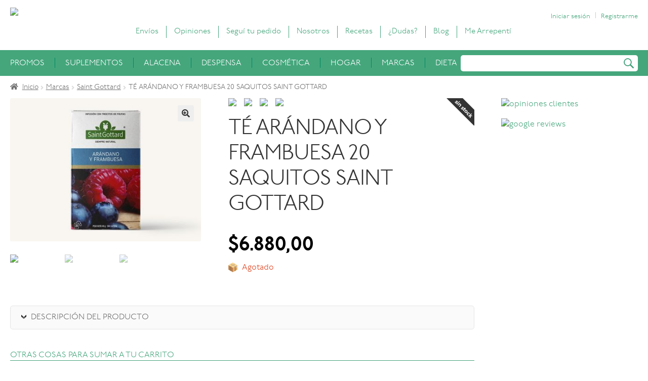

--- FILE ---
content_type: text/html; charset=UTF-8
request_url: https://almacencamposverdes.com.ar/producto/te-arandano-y-frambuesa-20-saquitos-saint-gottard/
body_size: 42027
content:
<!doctype html><html lang="es"><head><meta charset="UTF-8"><meta name="viewport" content="width=device-width, initial-scale=1, maximum-scale=1.0, user-scalable=no"><link rel="profile" href="http://gmpg.org/xfn/11"><link rel="pingback" href="https://almacencamposverdes.com.ar/xmlrpc.php"><meta name='robots' content='index, follow, max-image-preview:large, max-snippet:-1, max-video-preview:-1' /><title>Campos Verdes - TÉ ARÁNDANO Y FRAMBUESA 20 SAQUITOS SAINT GOTTARD</title><link rel="stylesheet" href="https://fonts.googleapis.com/css?family=Just%20Another%20Hand%7CSource%20Sans%20Pro%3A400%2C300%2C300italic%2C400italic%2C600%2C700%2C900&#038;subset=latin%2Clatin-ext&#038;display=swap" /><link rel="stylesheet" href="https://almacencamposverdes.com.ar/wp-content/cache/min/1/a44b3f63f2da8c877abfc3099372c13d.css" data-minify="1" /><meta name="description" content="Pedí en Almacén Campos Verdes todo lo que necesitás. Todo lo que necesitás para una vida más saludable." /><link rel="canonical" href="https://almacencamposverdes.com.ar/producto/te-arandano-y-frambuesa-20-saquitos-saint-gottard/" /><meta property="og:locale" content="es_ES" /><meta property="og:type" content="article" /><meta property="og:title" content="Campos Verdes - TÉ ARÁNDANO Y FRAMBUESA 20 SAQUITOS SAINT GOTTARD" /><meta property="og:description" content="Pedí en Almacén Campos Verdes todo lo que necesitás. Todo lo que necesitás para una vida más saludable." /><meta property="og:url" content="https://almacencamposverdes.com.ar/producto/te-arandano-y-frambuesa-20-saquitos-saint-gottard/" /><meta property="og:site_name" content="Almacén Campos Verdes" /><meta property="article:publisher" content="https://www.facebook.com/almacencamposverdes/" /><meta property="article:modified_time" content="2025-12-24T20:54:44+00:00" /><meta property="og:image" content="https://almacencamposverdes.com.ar/wp-content/uploads/2018/10/arandano_y_frambuesa_frente-604e8105.jpeg" /><meta property="og:image:width" content="800" /><meta property="og:image:height" content="600" /><meta property="og:image:type" content="image/jpeg" /><meta name="twitter:card" content="summary" /><meta name="twitter:label1" content="Tiempo de lectura" /><meta name="twitter:data1" content="1 minuto" /> <script type="application/ld+json" class="yoast-schema-graph">{"@context":"https://schema.org","@graph":[{"@type":"WebPage","@id":"https://almacencamposverdes.com.ar/producto/te-arandano-y-frambuesa-20-saquitos-saint-gottard/","url":"https://almacencamposverdes.com.ar/producto/te-arandano-y-frambuesa-20-saquitos-saint-gottard/","name":"Campos Verdes - TÉ ARÁNDANO Y FRAMBUESA 20 SAQUITOS SAINT GOTTARD","isPartOf":{"@id":"https://almacencamposverdes.com.ar/#website"},"primaryImageOfPage":{"@id":"https://almacencamposverdes.com.ar/producto/te-arandano-y-frambuesa-20-saquitos-saint-gottard/#primaryimage"},"image":{"@id":"https://almacencamposverdes.com.ar/producto/te-arandano-y-frambuesa-20-saquitos-saint-gottard/#primaryimage"},"thumbnailUrl":"https://almacencamposverdes.com.ar/wp-content/uploads/2018/10/arandano_y_frambuesa_frente-604e8105.jpeg","datePublished":"2018-10-23T22:02:48+00:00","dateModified":"2025-12-24T20:54:44+00:00","description":"Pedí en Almacén Campos Verdes todo lo que necesitás. Todo lo que necesitás para una vida más saludable.","breadcrumb":{"@id":"https://almacencamposverdes.com.ar/producto/te-arandano-y-frambuesa-20-saquitos-saint-gottard/#breadcrumb"},"inLanguage":"es","potentialAction":[{"@type":"ReadAction","target":["https://almacencamposverdes.com.ar/producto/te-arandano-y-frambuesa-20-saquitos-saint-gottard/"]}]},{"@type":"ImageObject","inLanguage":"es","@id":"https://almacencamposverdes.com.ar/producto/te-arandano-y-frambuesa-20-saquitos-saint-gottard/#primaryimage","url":"https://almacencamposverdes.com.ar/wp-content/uploads/2018/10/arandano_y_frambuesa_frente-604e8105.jpeg","contentUrl":"https://almacencamposverdes.com.ar/wp-content/uploads/2018/10/arandano_y_frambuesa_frente-604e8105.jpeg","width":800,"height":600},{"@type":"BreadcrumbList","@id":"https://almacencamposverdes.com.ar/producto/te-arandano-y-frambuesa-20-saquitos-saint-gottard/#breadcrumb","itemListElement":[{"@type":"ListItem","position":1,"name":"Home","item":"https://almacencamposverdes.com.ar/"},{"@type":"ListItem","position":2,"name":"Productos","item":"https://almacencamposverdes.com.ar/productos/"},{"@type":"ListItem","position":3,"name":"TÉ ARÁNDANO Y FRAMBUESA 20 SAQUITOS SAINT GOTTARD"}]},{"@type":"WebSite","@id":"https://almacencamposverdes.com.ar/#website","url":"https://almacencamposverdes.com.ar/","name":"Almacén Campos Verdes","description":"Productos de Vida","publisher":{"@id":"https://almacencamposverdes.com.ar/#organization"},"potentialAction":[{"@type":"SearchAction","target":{"@type":"EntryPoint","urlTemplate":"https://almacencamposverdes.com.ar/?s={search_term_string}"},"query-input":"required name=search_term_string"}],"inLanguage":"es"},{"@type":"Organization","@id":"https://almacencamposverdes.com.ar/#organization","name":"Campos Verdes Almacen Natural","url":"https://almacencamposverdes.com.ar/","sameAs":["https://www.instagram.com/almacencamposverdes/","https://www.facebook.com/almacencamposverdes/"],"logo":{"@type":"ImageObject","inLanguage":"es","@id":"https://almacencamposverdes.com.ar/#/schema/logo/image/","url":"https://almacencamposverdes.com.ar/wp-content/uploads/2018/05/Logo-1B.jpg","contentUrl":"https://almacencamposverdes.com.ar/wp-content/uploads/2018/05/Logo-1B.jpg","width":2250,"height":2250,"caption":"Campos Verdes Almacen Natural"},"image":{"@id":"https://almacencamposverdes.com.ar/#/schema/logo/image/"}}]}</script>  <script type='application/javascript'>console.log('PixelYourSite Free version 9.1.1');</script> <link rel='dns-prefetch' href='//fonts.googleapis.com' /><link href='https://fonts.gstatic.com' crossorigin rel='preconnect' /><link rel="alternate" type="application/rss+xml" title="Almacén Campos Verdes &raquo; Feed" href="https://almacencamposverdes.com.ar/feed/" /><link rel="alternate" type="application/rss+xml" title="Almacén Campos Verdes &raquo; Feed de los comentarios" href="https://almacencamposverdes.com.ar/comments/feed/" /><style>img.wp-smiley,img.emoji{display:inline!important;border:none!important;box-shadow:none!important;height:1em!important;width:1em!important;margin:0 0.07em!important;vertical-align:-0.1em!important;background:none!important;padding:0!important}</style><style id='wp-block-library-theme-inline-css'>.wp-block-audio figcaption{color:#555;font-size:13px;text-align:center}.is-dark-theme .wp-block-audio figcaption{color:hsla(0,0%,100%,.65)}.wp-block-code{border:1px solid #ccc;border-radius:4px;font-family:Menlo,Consolas,monaco,monospace;padding:.8em 1em}.wp-block-embed figcaption{color:#555;font-size:13px;text-align:center}.is-dark-theme .wp-block-embed figcaption{color:hsla(0,0%,100%,.65)}.blocks-gallery-caption{color:#555;font-size:13px;text-align:center}.is-dark-theme .blocks-gallery-caption{color:hsla(0,0%,100%,.65)}.wp-block-image figcaption{color:#555;font-size:13px;text-align:center}.is-dark-theme .wp-block-image figcaption{color:hsla(0,0%,100%,.65)}.wp-block-pullquote{border-top:4px solid;border-bottom:4px solid;margin-bottom:1.75em;color:currentColor}.wp-block-pullquote__citation,.wp-block-pullquote cite,.wp-block-pullquote footer{color:currentColor;text-transform:uppercase;font-size:.8125em;font-style:normal}.wp-block-quote{border-left:.25em solid;margin:0 0 1.75em;padding-left:1em}.wp-block-quote cite,.wp-block-quote footer{color:currentColor;font-size:.8125em;position:relative;font-style:normal}.wp-block-quote.has-text-align-right{border-left:none;border-right:.25em solid;padding-left:0;padding-right:1em}.wp-block-quote.has-text-align-center{border:none;padding-left:0}.wp-block-quote.is-large,.wp-block-quote.is-style-large,.wp-block-quote.is-style-plain{border:none}.wp-block-search .wp-block-search__label{font-weight:700}:where(.wp-block-group.has-background){padding:1.25em 2.375em}.wp-block-separator.has-css-opacity{opacity:.4}.wp-block-separator{border:none;border-bottom:2px solid;margin-left:auto;margin-right:auto}.wp-block-separator.has-alpha-channel-opacity{opacity:1}.wp-block-separator:not(.is-style-wide):not(.is-style-dots){width:100px}.wp-block-separator.has-background:not(.is-style-dots){border-bottom:none;height:1px}.wp-block-separator.has-background:not(.is-style-wide):not(.is-style-dots){height:2px}.wp-block-table thead{border-bottom:3px solid}.wp-block-table tfoot{border-top:3px solid}.wp-block-table td,.wp-block-table th{padding:.5em;border:1px solid;word-break:normal}.wp-block-table figcaption{color:#555;font-size:13px;text-align:center}.is-dark-theme .wp-block-table figcaption{color:hsla(0,0%,100%,.65)}.wp-block-video figcaption{color:#555;font-size:13px;text-align:center}.is-dark-theme .wp-block-video figcaption{color:hsla(0,0%,100%,.65)}.wp-block-template-part.has-background{padding:1.25em 2.375em;margin-top:0;margin-bottom:0}</style><style id='joinchat-button-style-inline-css'>.wp-block-joinchat-button{border:none!important;text-align:center}.wp-block-joinchat-button figure{display:table;margin:0 auto;padding:0}.wp-block-joinchat-button figcaption{font:normal normal 400 .6em/2em var(--wp--preset--font-family--system-font,sans-serif);margin:0;padding:0}.wp-block-joinchat-button .joinchat-button__qr{background-color:#fff;border:6px solid #25d366;border-radius:30px;box-sizing:content-box;display:block;height:200px;margin:auto;overflow:hidden;padding:10px;width:200px}.wp-block-joinchat-button .joinchat-button__qr canvas,.wp-block-joinchat-button .joinchat-button__qr img{display:block;margin:auto}.wp-block-joinchat-button .joinchat-button__link{align-items:center;background-color:#25d366;border:6px solid #25d366;border-radius:30px;display:inline-flex;flex-flow:row nowrap;justify-content:center;line-height:1.25em;margin:0 auto;text-decoration:none}.wp-block-joinchat-button .joinchat-button__link:before{background:transparent var(--joinchat-ico) no-repeat center;background-size:100%;content:"";display:block;height:1.5em;margin:-.75em .75em -.75em 0;width:1.5em}.wp-block-joinchat-button figure+.joinchat-button__link{margin-top:10px}@media (orientation:landscape)and (min-height:481px),(orientation:portrait)and (min-width:481px){.wp-block-joinchat-button.joinchat-button--qr-only figure+.joinchat-button__link{display:none}}@media (max-width:480px),(orientation:landscape)and (max-height:480px){.wp-block-joinchat-button figure{display:none}}</style><style id='storefront-gutenberg-blocks-inline-css'>.wp-block-button__link:not(.has-text-color){color:#333}.wp-block-button__link:not(.has-text-color):hover,.wp-block-button__link:not(.has-text-color):focus,.wp-block-button__link:not(.has-text-color):active{color:#333}.wp-block-button__link:not(.has-background){background-color:#eee}.wp-block-button__link:not(.has-background):hover,.wp-block-button__link:not(.has-background):focus,.wp-block-button__link:not(.has-background):active{border-color:#d5d5d5;background-color:#d5d5d5}.wp-block-quote footer,.wp-block-quote cite,.wp-block-quote__citation{color:#6d6d6d}.wp-block-pullquote cite,.wp-block-pullquote footer,.wp-block-pullquote__citation{color:#6d6d6d}.wp-block-image figcaption{color:#6d6d6d}.wp-block-separator.is-style-dots::before{color:#333}.wp-block-file a.wp-block-file__button{color:#333;background-color:#eee;border-color:#eee}.wp-block-file a.wp-block-file__button:hover,.wp-block-file a.wp-block-file__button:focus,.wp-block-file a.wp-block-file__button:active{color:#333;background-color:#d5d5d5}.wp-block-code,.wp-block-preformatted pre{color:#6d6d6d}.wp-block-table:not(.has-background):not(.is-style-stripes) tbody tr:nth-child(2n) td{background-color:#fdfdfd}.wp-block-cover .wp-block-cover__inner-container h1:not(.has-text-color),.wp-block-cover .wp-block-cover__inner-container h2:not(.has-text-color),.wp-block-cover .wp-block-cover__inner-container h3:not(.has-text-color),.wp-block-cover .wp-block-cover__inner-container h4:not(.has-text-color),.wp-block-cover .wp-block-cover__inner-container h5:not(.has-text-color),.wp-block-cover .wp-block-cover__inner-container h6:not(.has-text-color){color:#000}.wc-block-components-price-slider__range-input-progress,.rtl .wc-block-components-price-slider__range-input-progress{--range-color:#45a67c}@media all and (-ms-high-contrast:none),(-ms-high-contrast:active){.wc-block-components-price-slider__range-input-progress{background:#45a67c}}.wc-block-components-button:not(.is-link){background-color:#333;color:#fff}.wc-block-components-button:not(.is-link):hover,.wc-block-components-button:not(.is-link):focus,.wc-block-components-button:not(.is-link):active{background-color:#1a1a1a;color:#fff}.wc-block-components-button:not(.is-link):disabled{background-color:#333;color:#fff}.wc-block-cart__submit-container{background-color:#fff}.wc-block-cart__submit-container::before{color:rgba(220,220,220,.5)}.wc-block-components-order-summary-item__quantity{background-color:#fff;border-color:#6d6d6d;box-shadow:0 0 0 2px #fff;color:#6d6d6d}</style><style id='global-styles-inline-css'>body{--wp--preset--color--black:#000;--wp--preset--color--cyan-bluish-gray:#abb8c3;--wp--preset--color--white:#fff;--wp--preset--color--pale-pink:#f78da7;--wp--preset--color--vivid-red:#cf2e2e;--wp--preset--color--luminous-vivid-orange:#ff6900;--wp--preset--color--luminous-vivid-amber:#fcb900;--wp--preset--color--light-green-cyan:#7bdcb5;--wp--preset--color--vivid-green-cyan:#00d084;--wp--preset--color--pale-cyan-blue:#8ed1fc;--wp--preset--color--vivid-cyan-blue:#0693e3;--wp--preset--color--vivid-purple:#9b51e0;--wp--preset--gradient--vivid-cyan-blue-to-vivid-purple:linear-gradient(135deg,rgba(6,147,227,1) 0%,rgb(155,81,224) 100%);--wp--preset--gradient--light-green-cyan-to-vivid-green-cyan:linear-gradient(135deg,rgb(122,220,180) 0%,rgb(0,208,130) 100%);--wp--preset--gradient--luminous-vivid-amber-to-luminous-vivid-orange:linear-gradient(135deg,rgba(252,185,0,1) 0%,rgba(255,105,0,1) 100%);--wp--preset--gradient--luminous-vivid-orange-to-vivid-red:linear-gradient(135deg,rgba(255,105,0,1) 0%,rgb(207,46,46) 100%);--wp--preset--gradient--very-light-gray-to-cyan-bluish-gray:linear-gradient(135deg,rgb(238,238,238) 0%,rgb(169,184,195) 100%);--wp--preset--gradient--cool-to-warm-spectrum:linear-gradient(135deg,rgb(74,234,220) 0%,rgb(151,120,209) 20%,rgb(207,42,186) 40%,rgb(238,44,130) 60%,rgb(251,105,98) 80%,rgb(254,248,76) 100%);--wp--preset--gradient--blush-light-purple:linear-gradient(135deg,rgb(255,206,236) 0%,rgb(152,150,240) 100%);--wp--preset--gradient--blush-bordeaux:linear-gradient(135deg,rgb(254,205,165) 0%,rgb(254,45,45) 50%,rgb(107,0,62) 100%);--wp--preset--gradient--luminous-dusk:linear-gradient(135deg,rgb(255,203,112) 0%,rgb(199,81,192) 50%,rgb(65,88,208) 100%);--wp--preset--gradient--pale-ocean:linear-gradient(135deg,rgb(255,245,203) 0%,rgb(182,227,212) 50%,rgb(51,167,181) 100%);--wp--preset--gradient--electric-grass:linear-gradient(135deg,rgb(202,248,128) 0%,rgb(113,206,126) 100%);--wp--preset--gradient--midnight:linear-gradient(135deg,rgb(2,3,129) 0%,rgb(40,116,252) 100%);--wp--preset--duotone--dark-grayscale:url('#wp-duotone-dark-grayscale');--wp--preset--duotone--grayscale:url('#wp-duotone-grayscale');--wp--preset--duotone--purple-yellow:url('#wp-duotone-purple-yellow');--wp--preset--duotone--blue-red:url('#wp-duotone-blue-red');--wp--preset--duotone--midnight:url('#wp-duotone-midnight');--wp--preset--duotone--magenta-yellow:url('#wp-duotone-magenta-yellow');--wp--preset--duotone--purple-green:url('#wp-duotone-purple-green');--wp--preset--duotone--blue-orange:url('#wp-duotone-blue-orange');--wp--preset--font-size--small:14px;--wp--preset--font-size--medium:23px;--wp--preset--font-size--large:26px;--wp--preset--font-size--x-large:42px;--wp--preset--font-size--normal:16px;--wp--preset--font-size--huge:37px}.has-black-color{color:var(--wp--preset--color--black)!important}.has-cyan-bluish-gray-color{color:var(--wp--preset--color--cyan-bluish-gray)!important}.has-white-color{color:var(--wp--preset--color--white)!important}.has-pale-pink-color{color:var(--wp--preset--color--pale-pink)!important}.has-vivid-red-color{color:var(--wp--preset--color--vivid-red)!important}.has-luminous-vivid-orange-color{color:var(--wp--preset--color--luminous-vivid-orange)!important}.has-luminous-vivid-amber-color{color:var(--wp--preset--color--luminous-vivid-amber)!important}.has-light-green-cyan-color{color:var(--wp--preset--color--light-green-cyan)!important}.has-vivid-green-cyan-color{color:var(--wp--preset--color--vivid-green-cyan)!important}.has-pale-cyan-blue-color{color:var(--wp--preset--color--pale-cyan-blue)!important}.has-vivid-cyan-blue-color{color:var(--wp--preset--color--vivid-cyan-blue)!important}.has-vivid-purple-color{color:var(--wp--preset--color--vivid-purple)!important}.has-black-background-color{background-color:var(--wp--preset--color--black)!important}.has-cyan-bluish-gray-background-color{background-color:var(--wp--preset--color--cyan-bluish-gray)!important}.has-white-background-color{background-color:var(--wp--preset--color--white)!important}.has-pale-pink-background-color{background-color:var(--wp--preset--color--pale-pink)!important}.has-vivid-red-background-color{background-color:var(--wp--preset--color--vivid-red)!important}.has-luminous-vivid-orange-background-color{background-color:var(--wp--preset--color--luminous-vivid-orange)!important}.has-luminous-vivid-amber-background-color{background-color:var(--wp--preset--color--luminous-vivid-amber)!important}.has-light-green-cyan-background-color{background-color:var(--wp--preset--color--light-green-cyan)!important}.has-vivid-green-cyan-background-color{background-color:var(--wp--preset--color--vivid-green-cyan)!important}.has-pale-cyan-blue-background-color{background-color:var(--wp--preset--color--pale-cyan-blue)!important}.has-vivid-cyan-blue-background-color{background-color:var(--wp--preset--color--vivid-cyan-blue)!important}.has-vivid-purple-background-color{background-color:var(--wp--preset--color--vivid-purple)!important}.has-black-border-color{border-color:var(--wp--preset--color--black)!important}.has-cyan-bluish-gray-border-color{border-color:var(--wp--preset--color--cyan-bluish-gray)!important}.has-white-border-color{border-color:var(--wp--preset--color--white)!important}.has-pale-pink-border-color{border-color:var(--wp--preset--color--pale-pink)!important}.has-vivid-red-border-color{border-color:var(--wp--preset--color--vivid-red)!important}.has-luminous-vivid-orange-border-color{border-color:var(--wp--preset--color--luminous-vivid-orange)!important}.has-luminous-vivid-amber-border-color{border-color:var(--wp--preset--color--luminous-vivid-amber)!important}.has-light-green-cyan-border-color{border-color:var(--wp--preset--color--light-green-cyan)!important}.has-vivid-green-cyan-border-color{border-color:var(--wp--preset--color--vivid-green-cyan)!important}.has-pale-cyan-blue-border-color{border-color:var(--wp--preset--color--pale-cyan-blue)!important}.has-vivid-cyan-blue-border-color{border-color:var(--wp--preset--color--vivid-cyan-blue)!important}.has-vivid-purple-border-color{border-color:var(--wp--preset--color--vivid-purple)!important}.has-vivid-cyan-blue-to-vivid-purple-gradient-background{background:var(--wp--preset--gradient--vivid-cyan-blue-to-vivid-purple)!important}.has-light-green-cyan-to-vivid-green-cyan-gradient-background{background:var(--wp--preset--gradient--light-green-cyan-to-vivid-green-cyan)!important}.has-luminous-vivid-amber-to-luminous-vivid-orange-gradient-background{background:var(--wp--preset--gradient--luminous-vivid-amber-to-luminous-vivid-orange)!important}.has-luminous-vivid-orange-to-vivid-red-gradient-background{background:var(--wp--preset--gradient--luminous-vivid-orange-to-vivid-red)!important}.has-very-light-gray-to-cyan-bluish-gray-gradient-background{background:var(--wp--preset--gradient--very-light-gray-to-cyan-bluish-gray)!important}.has-cool-to-warm-spectrum-gradient-background{background:var(--wp--preset--gradient--cool-to-warm-spectrum)!important}.has-blush-light-purple-gradient-background{background:var(--wp--preset--gradient--blush-light-purple)!important}.has-blush-bordeaux-gradient-background{background:var(--wp--preset--gradient--blush-bordeaux)!important}.has-luminous-dusk-gradient-background{background:var(--wp--preset--gradient--luminous-dusk)!important}.has-pale-ocean-gradient-background{background:var(--wp--preset--gradient--pale-ocean)!important}.has-electric-grass-gradient-background{background:var(--wp--preset--gradient--electric-grass)!important}.has-midnight-gradient-background{background:var(--wp--preset--gradient--midnight)!important}.has-small-font-size{font-size:var(--wp--preset--font-size--small)!important}.has-medium-font-size{font-size:var(--wp--preset--font-size--medium)!important}.has-large-font-size{font-size:var(--wp--preset--font-size--large)!important}.has-x-large-font-size{font-size:var(--wp--preset--font-size--x-large)!important}</style><style id='woocommerce-inline-inline-css'>.woocommerce form .form-row .required{visibility:visible}</style><style id='xoo-wsc-style-inline-css'>.xoo-wsc-sp-left-col img{max-width:80px}.xoo-wsc-sp-right-col{font-size:14px}.xoo-wsc-sp-container{background-color:#eee}.xoo-wsc-footer{background-color:#edf0f1;color:#000;padding:10px 20px}.xoo-wsc-footer,.xoo-wsc-footer a,.xoo-wsc-footer .amount{font-size:16px}.xoo-wsc-ft-buttons-cont{grid-template-columns:auto}.xoo-wsc-basket{bottom:12px;right:0;background-color:#fff;color:#000;box-shadow:0 1px 4px 0}.xoo-wsc-items-count{top:-15px;left:-15px}.xoo-wsc-items-count,.xoo-wsc-sc-count{background-color:#000;color:#fff}.xoo-wsc-container,.xoo-wsc-slider{max-width:280px;right:-280px;top:0;bottom:0;bottom:0;font-family:}.xoo-wsc-cart-active .xoo-wsc-container,.xoo-wsc-slider-active .xoo-wsc-slider{right:0}.xoo-wsc-cart-active .xoo-wsc-basket{right:280px}.xoo-wsc-slider{right:-280px}span.xoo-wsch-close{font-size:22px;right:10px}.xoo-wsch-top{justify-content:center}.xoo-wsch-text{font-size:20px}.xoo-wsc-header{color:#000;background-color:#edf0f1}.xoo-wsc-sb-bar>span{background-color:#1e73be}.xoo-wsc-body{background-color:#fff}.xoo-wsc-body,.xoo-wsc-body span.amount,.xoo-wsc-body a{font-size:14px;color:#000}.xoo-wsc-product{padding:20px 20px}.xoo-wsc-img-col{width:30%}.xoo-wsc-sum-col{width:70%}.xoo-wsc-sum-col{justify-content:center}.xoo-wsc-qty-box{max-width:75px}.xoo-wsc-qty-box.xoo-wsc-qtb-square{border-color:#000}input[type="number"].xoo-wsc-qty{border-color:#000;background-color:#fff;color:#000;height:28px;line-height:28px}input[type="number"].xoo-wsc-qty,.xoo-wsc-qtb-square{border-width:1px;border-style:solid}.xoo-wsc-chng{background-color:#fff;color:#000}</style><style id='storefront-style-inline-css'>.main-navigation ul li a,.site-title a,ul.menu li a,.site-branding h1 a,button.menu-toggle,button.menu-toggle:hover,.handheld-navigation .dropdown-toggle{color:#333}button.menu-toggle,button.menu-toggle:hover{border-color:#333}.main-navigation ul li a:hover,.main-navigation ul li:hover>a,.site-title a:hover,.site-header ul.menu li.current-menu-item>a{color:#747474}table:not(.has-background) th{background-color:#f8f8f8}table:not(.has-background) tbody td{background-color:#fdfdfd}table:not(.has-background) tbody tr:nth-child(2n) td,fieldset,fieldset legend{background-color:#fbfbfb}.site-header,.secondary-navigation ul ul,.main-navigation ul.menu>li.menu-item-has-children:after,.secondary-navigation ul.menu ul,.storefront-handheld-footer-bar,.storefront-handheld-footer-bar ul li>a,.storefront-handheld-footer-bar ul li.search .site-search,button.menu-toggle,button.menu-toggle:hover{background-color:#fff}p.site-description,.site-header,.storefront-handheld-footer-bar{color:#404040}button.menu-toggle:after,button.menu-toggle:before,button.menu-toggle span:before{background-color:#333}h1,h2,h3,h4,h5,h6,.wc-block-grid__product-title{color:#333}.widget h1{border-bottom-color:#333}body,.secondary-navigation a{color:#6d6d6d}.widget-area .widget a,.hentry .entry-header .posted-on a,.hentry .entry-header .post-author a,.hentry .entry-header .post-comments a,.hentry .entry-header .byline a{color:#727272}a{color:#45a67c}a:focus,button:focus,.button.alt:focus,input:focus,textarea:focus,input[type="button"]:focus,input[type="reset"]:focus,input[type="submit"]:focus,input[type="email"]:focus,input[type="tel"]:focus,input[type="url"]:focus,input[type="password"]:focus,input[type="search"]:focus{outline-color:#45a67c}button,input[type="button"],input[type="reset"],input[type="submit"],.button,.widget a.button{background-color:#eee;border-color:#eee;color:#333}button:hover,input[type="button"]:hover,input[type="reset"]:hover,input[type="submit"]:hover,.button:hover,.widget a.button:hover{background-color:#d5d5d5;border-color:#d5d5d5;color:#333}button.alt,input[type="button"].alt,input[type="reset"].alt,input[type="submit"].alt,.button.alt,.widget-area .widget a.button.alt{background-color:#333;border-color:#333;color:#fff}button.alt:hover,input[type="button"].alt:hover,input[type="reset"].alt:hover,input[type="submit"].alt:hover,.button.alt:hover,.widget-area .widget a.button.alt:hover{background-color:#1a1a1a;border-color:#1a1a1a;color:#fff}.pagination .page-numbers li .page-numbers.current{background-color:#e6e6e6;color:#636363}#comments .comment-list .comment-content .comment-text{background-color:#f8f8f8}.site-footer{background-color:#f0f0f0;color:#6d6d6d}.site-footer a:not(.button):not(.components-button){color:#333}.site-footer .storefront-handheld-footer-bar a:not(.button):not(.components-button){color:#333}.site-footer h1,.site-footer h2,.site-footer h3,.site-footer h4,.site-footer h5,.site-footer h6,.site-footer .widget .widget-title,.site-footer .widget .widgettitle{color:#333}.page-template-template-homepage.has-post-thumbnail .type-page.has-post-thumbnail .entry-title{color:#000}.page-template-template-homepage.has-post-thumbnail .type-page.has-post-thumbnail .entry-content{color:#000}@media screen and (min-width:768px){.secondary-navigation ul.menu a:hover{color:#595959}.secondary-navigation ul.menu a{color:#404040}.main-navigation ul.menu ul.sub-menu,.main-navigation ul.nav-menu ul.children{background-color:#f0f0f0}.site-header{border-bottom-color:#f0f0f0}}</style><style id='storefront-woocommerce-style-inline-css'>@font-face{font-family:star;src:url(https://almacencamposverdes.com.ar/wp-content/plugins/woocommerce/assets/fonts//star.eot);src:url(https://almacencamposverdes.com.ar/wp-content/plugins/woocommerce/assets/fonts//star.eot?#iefix) format("embedded-opentype"),url(https://almacencamposverdes.com.ar/wp-content/plugins/woocommerce/assets/fonts//star.woff) format("woff"),url(https://almacencamposverdes.com.ar/wp-content/plugins/woocommerce/assets/fonts//star.ttf) format("truetype"),url(https://almacencamposverdes.com.ar/wp-content/plugins/woocommerce/assets/fonts//star.svg#star) format("svg");font-weight:400;font-style:normal}@font-face{font-family:WooCommerce;src:url(https://almacencamposverdes.com.ar/wp-content/plugins/woocommerce/assets/fonts//WooCommerce.eot);src:url(https://almacencamposverdes.com.ar/wp-content/plugins/woocommerce/assets/fonts//WooCommerce.eot?#iefix) format("embedded-opentype"),url(https://almacencamposverdes.com.ar/wp-content/plugins/woocommerce/assets/fonts//WooCommerce.woff) format("woff"),url(https://almacencamposverdes.com.ar/wp-content/plugins/woocommerce/assets/fonts//WooCommerce.ttf) format("truetype"),url(https://almacencamposverdes.com.ar/wp-content/plugins/woocommerce/assets/fonts//WooCommerce.svg#WooCommerce) format("svg");font-weight:400;font-style:normal}a.cart-contents,.site-header-cart .widget_shopping_cart a{color:#333}a.cart-contents:hover,.site-header-cart .widget_shopping_cart a:hover,.site-header-cart:hover>li>a{color:#747474}table.cart td.product-remove,table.cart td.actions{border-top-color:#fff}.storefront-handheld-footer-bar ul li.cart .count{background-color:#333;color:#fff;border-color:#fff}.woocommerce-tabs ul.tabs li.active a,ul.products li.product .price,.onsale,.wc-block-grid__product-onsale,.widget_search form:before,.widget_product_search form:before{color:#6d6d6d}.woocommerce-breadcrumb a,a.woocommerce-review-link,.product_meta a{color:#727272}.wc-block-grid__product-onsale,.onsale{border-color:#6d6d6d}.star-rating span:before,.quantity .plus,.quantity .minus,p.stars a:hover:after,p.stars a:after,.star-rating span:before,#payment .payment_methods li input[type=radio]:first-child:checked+label:before{color:#45a67c}.widget_price_filter .ui-slider .ui-slider-range,.widget_price_filter .ui-slider .ui-slider-handle{background-color:#45a67c}.order_details{background-color:#f8f8f8}.order_details>li{border-bottom:1px dotted #e3e3e3}.order_details:before,.order_details:after{background:-webkit-linear-gradient(transparent 0,transparent 0),-webkit-linear-gradient(135deg,#f8f8f8 33.33%,transparent 33.33%),-webkit-linear-gradient(45deg,#f8f8f8 33.33%,transparent 33.33%)}#order_review{background-color:#fff}#payment .payment_methods>li .payment_box,#payment .place-order{background-color:#fafafa}#payment .payment_methods>li:not(.woocommerce-notice){background-color:#f5f5f5}#payment .payment_methods>li:not(.woocommerce-notice):hover{background-color:#f0f0f0}.woocommerce-pagination .page-numbers li .page-numbers.current{background-color:#e6e6e6;color:#636363}.wc-block-grid__product-onsale,.onsale,.woocommerce-pagination .page-numbers li .page-numbers:not(.current){color:#6d6d6d}p.stars a:before,p.stars a:hover~a:before,p.stars.selected a.active~a:before{color:#6d6d6d}p.stars.selected a.active:before,p.stars:hover a:before,p.stars.selected a:not(.active):before,p.stars.selected a.active:before{color:#45a67c}.single-product div.product .woocommerce-product-gallery .woocommerce-product-gallery__trigger{background-color:#eee;color:#333}.single-product div.product .woocommerce-product-gallery .woocommerce-product-gallery__trigger:hover{background-color:#d5d5d5;border-color:#d5d5d5;color:#333}.button.added_to_cart:focus,.button.wc-forward:focus{outline-color:#45a67c}.added_to_cart,.site-header-cart .widget_shopping_cart a.button,.wc-block-grid__products .wc-block-grid__product .wp-block-button__link{background-color:#eee;border-color:#eee;color:#333}.added_to_cart:hover,.site-header-cart .widget_shopping_cart a.button:hover,.wc-block-grid__products .wc-block-grid__product .wp-block-button__link:hover{background-color:#d5d5d5;border-color:#d5d5d5;color:#333}.added_to_cart.alt,.added_to_cart,.widget a.button.checkout{background-color:#333;border-color:#333;color:#fff}.added_to_cart.alt:hover,.added_to_cart:hover,.widget a.button.checkout:hover{background-color:#1a1a1a;border-color:#1a1a1a;color:#fff}.button.loading{color:#eee}.button.loading:hover{background-color:#eee}.button.loading:after{color:#333}@media screen and (min-width:768px){.site-header-cart .widget_shopping_cart,.site-header .product_list_widget li .quantity{color:#404040}.site-header-cart .widget_shopping_cart .buttons,.site-header-cart .widget_shopping_cart .total{background-color:#f5f5f5}.site-header-cart .widget_shopping_cart{background-color:#f0f0f0}}.storefront-product-pagination a{color:#6d6d6d;background-color:#fff}.storefront-sticky-add-to-cart{color:#6d6d6d;background-color:#fff}.storefront-sticky-add-to-cart a:not(.button){color:#333}</style> <script src='https://almacencamposverdes.com.ar/wp-includes/js/jquery/jquery.min.js?ver=3.6.0' id='jquery-core-js'></script> <script src='https://almacencamposverdes.com.ar/wp-includes/js/jquery/jquery-migrate.min.js?ver=3.3.2' id='jquery-migrate-js'></script> <script src='https://almacencamposverdes.com.ar/wp-content/plugins/woo-customers-order-history/public/js/woo-customers-order-history-public.js?ver=5.2.1' id='woo-customers-order-history-js'></script> <script src='https://almacencamposverdes.com.ar/wp-content/plugins/woo-stickers-by-webline/public/js/woo-stickers-by-webline-public.js?ver=1.1.5' id='woo-stickers-by-webline-js'></script> <script src='https://almacencamposverdes.com.ar/wp-content/plugins/woocommerce/assets/js/js-cookie/js.cookie.min.js?ver=2.1.4-wc.6.5.1' id='js-cookie-js'></script> <script src='https://almacencamposverdes.com.ar/wp-content/plugins/wp-facebook-reviews/public/js/wprs-unslider-min.js?ver=11.6' id='wp-fb-reviews_unslider-min-js'></script> <script id='wp-fb-reviews_plublic-js-extra'>var wprevpublicjs_script_vars = {"wpfb_nonce":"6a0408501e","wpfb_ajaxurl":"https:\/\/almacencamposverdes.com.ar\/wp-admin\/admin-ajax.php","wprevpluginsurl":"https:\/\/almacencamposverdes.com.ar\/wp-content\/plugins\/wp-facebook-reviews"};</script> <script src='https://almacencamposverdes.com.ar/wp-content/plugins/wp-facebook-reviews/public/js/wprev-public.js?ver=11.6' id='wp-fb-reviews_plublic-js'></script> <script async src='https://www.googletagmanager.com/gtag/js?id=G-X2VVHKPEVC' id='google-tag-manager-js'></script> <script id='google-tag-manager-js-after'>window.dataLayer = window.dataLayer || [];
	function gtag(){dataLayer.push(arguments);}
	gtag('js', new Date());
	gtag('config', 'G-X2VVHKPEVC', { 'send_page_view': false });</script> <script id='wpm-js-extra'>var wpm = {"ajax_url":"https:\/\/almacencamposverdes.com.ar\/wp-admin\/admin-ajax.php","root":"https:\/\/almacencamposverdes.com.ar\/wp-json\/"};</script> <script src='https://almacencamposverdes.com.ar/wp-content/plugins/woocommerce-google-adwords-conversion-tracking-tag/js/public/wpm-public.p1.min.js?ver=1.19.4' id='wpm-js'></script> <script src='https://almacencamposverdes.com.ar/wp-content/plugins/pixelyoursite/dist/scripts/jquery.bind-first-0.2.3.min.js?ver=6.0.1' id='jquery-bind-first-js'></script> <script id='pys-js-extra'>var pysOptions = {"staticEvents":{"facebook":{"init_event":[{"delay":0,"type":"static","name":"PageView","pixelIds":["420670698641084"],"eventID":"edb41345-2f39-4303-a221-16cf07f084fb","params":{"page_title":"T\u00c9 AR\u00c1NDANO Y FRAMBUESA  20 SAQUITOS SAINT GOTTARD","post_type":"product","post_id":5155,"plugin":"PixelYourSite","user_role":"guest","event_url":"almacencamposverdes.com.ar\/producto\/te-arandano-y-frambuesa-20-saquitos-saint-gottard\/"},"e_id":"init_event","ids":[],"hasTimeWindow":false,"timeWindow":0,"woo_order":"","edd_order":""}],"woo_view_content":[{"delay":0,"type":"static","name":"ViewContent","pixelIds":["420670698641084"],"eventID":"ae77ed19-628c-447e-a6d0-efa37fe935b9","params":{"content_ids":["5155"],"content_type":"product","tags":"Informaci\u00f3n Nutricional, Libres de Gluten, Sin Az\u00facar Agregada, Sin Conservantes, Vegano","content_name":"T\u00c9 AR\u00c1NDANO Y FRAMBUESA  20 SAQUITOS SAINT GOTTARD","category_name":"Alacena, Marcas, Saint Gottard, t\u00e9s","value":6880,"currency":"ARS","contents":[{"id":"5155","quantity":1}],"product_price":6880,"page_title":"T\u00c9 AR\u00c1NDANO Y FRAMBUESA  20 SAQUITOS SAINT GOTTARD","post_type":"product","post_id":5155,"plugin":"PixelYourSite","user_role":"guest","event_url":"almacencamposverdes.com.ar\/producto\/te-arandano-y-frambuesa-20-saquitos-saint-gottard\/"},"e_id":"woo_view_content","ids":[],"hasTimeWindow":false,"timeWindow":0,"woo_order":"","edd_order":""}]}},"dynamicEvents":{"automatic_event_form":{"facebook":{"delay":0,"type":"dyn","name":"Form","pixelIds":["420670698641084"],"eventID":"2774237b-dc85-4d77-b217-e8c1b28fe2e8","params":{"page_title":"T\u00c9 AR\u00c1NDANO Y FRAMBUESA  20 SAQUITOS SAINT GOTTARD","post_type":"product","post_id":5155,"plugin":"PixelYourSite","user_role":"guest","event_url":"almacencamposverdes.com.ar\/producto\/te-arandano-y-frambuesa-20-saquitos-saint-gottard\/"},"e_id":"automatic_event_form","ids":[],"hasTimeWindow":false,"timeWindow":0,"woo_order":"","edd_order":""}},"automatic_event_download":{"facebook":{"delay":0,"type":"dyn","name":"Download","extensions":["","doc","exe","js","pdf","ppt","tgz","zip","xls"],"pixelIds":["420670698641084"],"eventID":"3792b487-7789-47ab-889a-31baab76f318","params":{"page_title":"T\u00c9 AR\u00c1NDANO Y FRAMBUESA  20 SAQUITOS SAINT GOTTARD","post_type":"product","post_id":5155,"plugin":"PixelYourSite","user_role":"guest","event_url":"almacencamposverdes.com.ar\/producto\/te-arandano-y-frambuesa-20-saquitos-saint-gottard\/"},"e_id":"automatic_event_download","ids":[],"hasTimeWindow":false,"timeWindow":0,"woo_order":"","edd_order":""}},"automatic_event_comment":{"facebook":{"delay":0,"type":"dyn","name":"Comment","pixelIds":["420670698641084"],"eventID":"7dff5b23-5613-4bdd-9b05-734c7741830b","params":{"page_title":"T\u00c9 AR\u00c1NDANO Y FRAMBUESA  20 SAQUITOS SAINT GOTTARD","post_type":"product","post_id":5155,"plugin":"PixelYourSite","user_role":"guest","event_url":"almacencamposverdes.com.ar\/producto\/te-arandano-y-frambuesa-20-saquitos-saint-gottard\/"},"e_id":"automatic_event_comment","ids":[],"hasTimeWindow":false,"timeWindow":0,"woo_order":"","edd_order":""}},"woo_add_to_cart_on_button_click":{"facebook":{"delay":0,"type":"dyn","name":"AddToCart","pixelIds":["420670698641084"],"eventID":"a5239788-c172-4352-b0cd-90708268a02a","params":{"page_title":"T\u00c9 AR\u00c1NDANO Y FRAMBUESA  20 SAQUITOS SAINT GOTTARD","post_type":"product","post_id":5155,"plugin":"PixelYourSite","user_role":"guest","event_url":"almacencamposverdes.com.ar\/producto\/te-arandano-y-frambuesa-20-saquitos-saint-gottard\/"},"e_id":"woo_add_to_cart_on_button_click","ids":[],"hasTimeWindow":false,"timeWindow":0,"woo_order":"","edd_order":""}}},"triggerEvents":[],"triggerEventTypes":[],"facebook":{"pixelIds":["420670698641084"],"advancedMatching":[],"removeMetadata":false,"contentParams":{"post_type":"product","post_id":5155,"content_name":"T\u00c9 AR\u00c1NDANO Y FRAMBUESA  20 SAQUITOS SAINT GOTTARD","categories":"Alacena, Marcas, Saint Gottard, t\u00e9s","tags":"Informaci\u00f3n Nutricional, Libres de Gluten, Sin Az\u00facar Agregada, Sin Conservantes, Vegano"},"commentEventEnabled":true,"wooVariableAsSimple":false,"downloadEnabled":true,"formEventEnabled":true,"ajaxForServerEvent":true,"serverApiEnabled":false,"wooCRSendFromServer":false},"debug":"","siteUrl":"https:\/\/almacencamposverdes.com.ar","ajaxUrl":"https:\/\/almacencamposverdes.com.ar\/wp-admin\/admin-ajax.php","enable_remove_download_url_param":"1","gdpr":{"ajax_enabled":true,"all_disabled_by_api":false,"facebook_disabled_by_api":false,"analytics_disabled_by_api":false,"google_ads_disabled_by_api":false,"pinterest_disabled_by_api":false,"bing_disabled_by_api":false,"facebook_prior_consent_enabled":true,"analytics_prior_consent_enabled":true,"google_ads_prior_consent_enabled":null,"pinterest_prior_consent_enabled":true,"bing_prior_consent_enabled":true,"cookiebot_integration_enabled":false,"cookiebot_facebook_consent_category":"marketing","cookiebot_analytics_consent_category":"statistics","cookiebot_google_ads_consent_category":null,"cookiebot_pinterest_consent_category":"marketing","cookiebot_bing_consent_category":"marketing","consent_magic_integration_enabled":false,"real_cookie_banner_integration_enabled":false,"cookie_notice_integration_enabled":false,"cookie_law_info_integration_enabled":false},"woo":{"enabled":true,"addToCartOnButtonEnabled":true,"addToCartOnButtonValueEnabled":true,"addToCartOnButtonValueOption":"price","singleProductId":5155,"removeFromCartSelector":"form.woocommerce-cart-form .remove","addToCartCatchMethod":"add_cart_js"},"edd":{"enabled":false}};</script> <script src='https://almacencamposverdes.com.ar/wp-content/plugins/pixelyoursite/dist/scripts/public.js?ver=9.1.1' id='pys-js'></script> <link rel="https://api.w.org/" href="https://almacencamposverdes.com.ar/wp-json/" /><link rel="alternate" type="application/json" href="https://almacencamposverdes.com.ar/wp-json/wp/v2/product/5155" /><link rel="EditURI" type="application/rsd+xml" title="RSD" href="https://almacencamposverdes.com.ar/xmlrpc.php?rsd" /><link rel="wlwmanifest" type="application/wlwmanifest+xml" href="https://almacencamposverdes.com.ar/wp-includes/wlwmanifest.xml" /><meta name="generator" content="WordPress 6.0.1" /><meta name="generator" content="WooCommerce 6.5.1" /><link rel='shortlink' href='https://almacencamposverdes.com.ar/?p=5155' /><link rel="alternate" type="application/json+oembed" href="https://almacencamposverdes.com.ar/wp-json/oembed/1.0/embed?url=https%3A%2F%2Falmacencamposverdes.com.ar%2Fproducto%2Fte-arandano-y-frambuesa-20-saquitos-saint-gottard%2F" /><link rel="alternate" type="text/xml+oembed" href="https://almacencamposverdes.com.ar/wp-json/oembed/1.0/embed?url=https%3A%2F%2Falmacencamposverdes.com.ar%2Fproducto%2Fte-arandano-y-frambuesa-20-saquitos-saint-gottard%2F&#038;format=xml" /> <script type="text/javascript">var ajaxurl = "https://almacencamposverdes.com.ar/wp-admin/admin-ajax.php";</script> <script>(function(w,d,s,l,i){w[l]=w[l]||[];w[l].push({'gtm.start':
new Date().getTime(),event:'gtm.js'});var f=d.getElementsByTagName(s)[0],
j=d.createElement(s),dl=l!='dataLayer'?'&l='+l:'';j.async=true;j.src=
'https://www.googletagmanager.com/gtm.js?id='+i+dl;f.parentNode.insertBefore(j,f);
})(window,document,'script','dataLayer','GTM-W3GFLV8J');</script> <style type='text/css' id='wqpmb_internal_css'>.qib-button-wrapper button.qib-button,.qib-button-wrapper .quantity input.input-text.qty.text{border-width:1;border-radius:1}</style> <script>document.documentElement.className = document.documentElement.className.replace( 'no-js', 'js' );</script> <style>.no-js img.lazyload{display:none}figure.wp-block-image img.lazyloading{min-width:150px}.lazyload{opacity:0}.lazyloading{border:0!important;opacity:1;background:rgba(255,255,255,0) url(https://almacencamposverdes.com.ar/wp-content/plugins/wp-smushit/app/assets/images/smush-lazyloader-2.gif) no-repeat center!important;background-size:16px auto!important;min-width:16px}</style><noscript><style>.woocommerce-product-gallery{opacity:1!important}</style></noscript>  <script>window.wpmDataLayer = window.wpmDataLayer || {}
			window.wpmDataLayer = {"cart":{},"cart_item_keys":{},"orderDeduplication":true,"position":1,"viewItemListTrigger":{"testMode":false,"backgroundColor":"green","opacity":0.5,"repeat":true,"timeout":1000,"threshold":0.8},"version":{"number":"1.19.4","pro":false},"pixels":{"google":{"linker":{"settings":null},"user_id":false,"ads":{"conversionIds":{"AW-699484135":""},"dynamic_remarketing":{"status":true,"id_type":"post_id","send_events_with_parent_ids":true},"google_business_vertical":"retail","phone_conversion_label":"","phone_conversion_number":""}}},"shop":{"list_name":"Product | TÉ ARÁNDANO Y FRAMBUESA  20 SAQUITOS SAINT GOTTARD","list_id":"product_te-arandano-y-frambuesa-20-saquitos-saint-gottard","page_type":"product","product_type":"simple","currency":"ARS","cookie_consent_mgmt":{"explicit_consent":false}},"general":{"variationsOutput":true,"userLoggedIn":false},"user":[]};</script> <meta name="pm-dataLayer-meta" content="5155" class="wpmProductId" data-id="5155"> <script>(window.wpmDataLayer = window.wpmDataLayer || {}).products             = window.wpmDataLayer.products || {}
			window.wpmDataLayer.products[5155] = {"id":"5155","sku":"1920","price":6880,"brand":"","quantity":1,"dyn_r_ids":{"post_id":"5155","sku":"1920","gpf":"woocommerce_gpf_5155","gla":"gla_5155"},"isVariable":false,"name":"TÉ ARÁNDANO Y FRAMBUESA  20 SAQUITOS SAINT GOTTARD","category":["Alacena","Marcas","Saint Gottard","tés"],"isVariation":false};</script> <meta name="facebook-domain-verification" content="901zpokynw2q58gpce8fp5lsl68whp" /><link rel="icon" href="https://almacencamposverdes.com.ar/wp-content/uploads/2019/03/cropped-Artboard-14@2x-32x32.png" sizes="32x32" /><link rel="icon" href="https://almacencamposverdes.com.ar/wp-content/uploads/2019/03/cropped-Artboard-14@2x-192x192.png" sizes="192x192" /><link rel="apple-touch-icon" href="https://almacencamposverdes.com.ar/wp-content/uploads/2019/03/cropped-Artboard-14@2x-180x180.png" /><meta name="msapplication-TileImage" content="https://almacencamposverdes.com.ar/wp-content/uploads/2019/03/cropped-Artboard-14@2x-270x270.png" />  <script type='text/javascript'>var gaProperty = 'G-X2VVHKPEVC';
			var disableStr = 'ga-disable-' + gaProperty;
			if ( document.cookie.indexOf( disableStr + '=true' ) > -1 ) {
				window[disableStr] = true;
			}
			function gaOptout() {
				document.cookie = disableStr + '=true; expires=Thu, 31 Dec 2099 23:59:59 UTC; path=/';
				window[disableStr] = true;
			}</script><script async src="https://www.googletagmanager.com/gtag/js?id=G-X2VVHKPEVC"></script> <script>window.dataLayer = window.dataLayer || [];
		function gtag(){dataLayer.push(arguments);}
		gtag('js', new Date());
		gtag('set', 'developer_id.dOGY3NW', true);

		gtag('config', 'G-X2VVHKPEVC', {
			'allow_google_signals': false,
			'link_attribution': false,
			'anonymize_ip': true,
			'linker':{
				'domains': [],
				'allow_incoming': false,
			},
			'custom_map': {
				'dimension1': 'logged_in'
			},
			'logged_in': 'no'
		} );</script> </head><body class="product-template-default single single-product postid-5155 wp-embed-responsive theme-storefront woocommerce woocommerce-page woocommerce-no-js group-blog storefront-align-wide right-sidebar woocommerce-active"><div class="closerItem" id="closerItem" ></div><div class="fixedMenu"><div class="container"> <a id="showLeft2" class="active"></a> <a href="https://almacencamposverdes.com.ar" class="logo"></a><div class="menuProductos"><ul id="menu-menu-productos" class="menu"><li id="menu-item-11829" class="menuTags menu-item menu-item-type-custom menu-item-object-custom menu-item-has-children menu-item-11829"><a href="/productos">PROMOS</a><ul class="sub-menu"><li id="menu-item-19759" class="menu-item menu-item-type-custom menu-item-object-custom menu-item-19759"><a href="/productos">Promos</a></li><li id="menu-item-19758" class="menu-item menu-item-type-custom menu-item-object-custom menu-item-19758"><a href="/productos/?orderby=date">Novedades</a></li></ul></li><li id="menu-item-5033" class="menuPotenciate menu-item menu-item-type-taxonomy menu-item-object-product_cat menu-item-has-children menu-item-5033"><a href="https://almacencamposverdes.com.ar/categoria-producto/suplementos/">Suplementos</a><ul class="sub-menu"><li id="menu-item-5039" class="menu-item menu-item-type-taxonomy menu-item-object-product_cat menu-item-5039"><a href="https://almacencamposverdes.com.ar/categoria-producto/suplementos/aceite-de-coco/">Aceite de Coco</a></li><li id="menu-item-22829" class="menu-item menu-item-type-custom menu-item-object-custom menu-item-22829"><a href="/categoria-producto/suplementos/en-capsulas/">En Cápsulas</a></li><li id="menu-item-2701" class="menu-item menu-item-type-taxonomy menu-item-object-product_cat menu-item-2701"><a href="https://almacencamposverdes.com.ar/categoria-producto/suplementos/espirulina/">Espirulina</a></li><li id="menu-item-16309" class="menu-item menu-item-type-taxonomy menu-item-object-product_cat menu-item-16309"><a href="https://almacencamposverdes.com.ar/categoria-producto/suplementos/hierbas/">hierbas</a></li><li id="menu-item-5040" class="menu-item menu-item-type-taxonomy menu-item-object-product_cat menu-item-5040"><a href="https://almacencamposverdes.com.ar/categoria-producto/suplementos/levadura-nutricional/">Levadura Nutricional</a></li><li id="menu-item-2704" class="menu-item menu-item-type-taxonomy menu-item-object-product_cat menu-item-2704"><a href="https://almacencamposverdes.com.ar/categoria-producto/suplementos/suplementos-naturales/">Suplementos Naturales</a></li><li id="menu-item-5041" class="menu-item menu-item-type-taxonomy menu-item-object-product_cat menu-item-5041"><a href="https://almacencamposverdes.com.ar/categoria-producto/suplementos/suplementos-bebibles/">Suplementos Bebibles</a></li><li id="menu-item-2703" class="menu-item menu-item-type-taxonomy menu-item-object-product_cat menu-item-2703"><a href="https://almacencamposverdes.com.ar/categoria-producto/suplementos/suplementos-apicolas/">Suplementos apicolas</a></li><li id="menu-item-2705" class="menu-item menu-item-type-taxonomy menu-item-object-product_cat menu-item-2705"><a href="https://almacencamposverdes.com.ar/categoria-producto/suplementos/tinturas-madres/">Tinturas Madres</a></li></ul></li><li id="menu-item-57" class="menuAlacena menu-item menu-item-type-taxonomy menu-item-object-product_cat current-product-ancestor current-menu-parent current-product-parent menu-item-has-children menu-item-57"><a href="https://almacencamposverdes.com.ar/categoria-producto/alacena/">Alacena</a><ul class="sub-menu"><li id="menu-item-4148" class="menu-item menu-item-type-taxonomy menu-item-object-product_cat menu-item-4148"><a href="https://almacencamposverdes.com.ar/categoria-producto/alacena/aceites-y-vinagres/">aceites &amp; acetos</a></li><li id="menu-item-19969" class="menu-item menu-item-type-custom menu-item-object-custom menu-item-19969"><a href="/categoria-producto/alacena/aceite-de-oliva/">Aceite de Oliva</a></li><li id="menu-item-16306" class="menu-item menu-item-type-taxonomy menu-item-object-product_cat menu-item-16306"><a href="https://almacencamposverdes.com.ar/categoria-producto/alacena/conservas/">Conservas</a></li><li id="menu-item-16307" class="menu-item menu-item-type-taxonomy menu-item-object-product_cat menu-item-16307"><a href="https://almacencamposverdes.com.ar/categoria-producto/alacena/gelatina/">Caldos &#038; Gelatinas</a></li><li id="menu-item-81" class="menu-item menu-item-type-taxonomy menu-item-object-product_cat menu-item-81"><a href="https://almacencamposverdes.com.ar/categoria-producto/alacena/mermeladas/">dulces &amp; mantequillas</a></li><li id="menu-item-76" class="menu-item menu-item-type-taxonomy menu-item-object-product_cat menu-item-76"><a href="https://almacencamposverdes.com.ar/categoria-producto/alacena/endulzantes/">endulzantes</a></li><li id="menu-item-77" class="menu-item menu-item-type-taxonomy menu-item-object-product_cat menu-item-77"><a href="https://almacencamposverdes.com.ar/categoria-producto/alacena/especias/">especias &amp; sales</a></li><li id="menu-item-78" class="menu-item menu-item-type-taxonomy menu-item-object-product_cat menu-item-78"><a href="https://almacencamposverdes.com.ar/categoria-producto/alacena/fideos/">fideos &amp; pastas</a></li><li id="menu-item-79" class="menu-item menu-item-type-taxonomy menu-item-object-product_cat menu-item-79"><a href="https://almacencamposverdes.com.ar/categoria-producto/alacena/harinas/">harinas &amp; premezclas</a></li><li id="menu-item-82" class="menu-item menu-item-type-taxonomy menu-item-object-product_cat menu-item-82"><a href="https://almacencamposverdes.com.ar/categoria-producto/alacena/mieles/">mieles</a></li><li id="menu-item-4149" class="menu-item menu-item-type-taxonomy menu-item-object-product_cat menu-item-4149"><a href="https://almacencamposverdes.com.ar/categoria-producto/alacena/salsas-y-aderezos/">Salsas &amp; Aderezos</a></li><li id="menu-item-83" class="menu-item menu-item-type-taxonomy menu-item-object-product_cat current-product-ancestor current-menu-parent current-product-parent menu-item-83"><a href="https://almacencamposverdes.com.ar/categoria-producto/alacena/tes/">tés</a></li><li id="menu-item-84" class="menu-item menu-item-type-taxonomy menu-item-object-product_cat menu-item-84"><a href="https://almacencamposverdes.com.ar/categoria-producto/alacena/yerba-mate/">yerba mate</a></li><li id="menu-item-20134" class="menu-item menu-item-type-custom menu-item-object-custom menu-item-20134"><a href="/categoria-producto/alacena/vino/">Vinos</a></li></ul></li><li id="menu-item-58" class="menuAlmacen menu-item menu-item-type-taxonomy menu-item-object-product_cat menu-item-has-children menu-item-58"><a href="https://almacencamposverdes.com.ar/categoria-producto/despensa/">Despensa</a><ul class="sub-menu"><li id="menu-item-20520" class="menu-item menu-item-type-custom menu-item-object-custom menu-item-20520"><a href="/categoria-producto/despensa/alfajores/">Alfajores</a></li><li id="menu-item-85" class="menu-item menu-item-type-taxonomy menu-item-object-product_cat menu-item-85"><a href="https://almacencamposverdes.com.ar/categoria-producto/despensa/algas/">Algas</a></li><li id="menu-item-86" class="menu-item menu-item-type-taxonomy menu-item-object-product_cat menu-item-86"><a href="https://almacencamposverdes.com.ar/categoria-producto/despensa/arroz/">Arroz</a></li><li id="menu-item-20519" class="menu-item menu-item-type-custom menu-item-object-custom menu-item-20519"><a href="/categoria-producto/despensa/barritas-y-turrones/">Barritas de Cereal</a></li><li id="menu-item-2679" class="menu-item menu-item-type-taxonomy menu-item-object-product_cat menu-item-2679"><a href="https://almacencamposverdes.com.ar/categoria-producto/despensa/cereales/">Cereales</a></li><li id="menu-item-2680" class="menu-item menu-item-type-taxonomy menu-item-object-product_cat menu-item-2680"><a href="https://almacencamposverdes.com.ar/categoria-producto/despensa/cereales-para-desayuno/">Cereales + Desayuno</a></li><li id="menu-item-20521" class="menu-item menu-item-type-custom menu-item-object-custom menu-item-20521"><a href="/categoria-producto/despensa/chocolates/">Chocolates</a></li><li id="menu-item-20522" class="menu-item menu-item-type-custom menu-item-object-custom menu-item-20522"><a href="/categoria-producto/despensa/crackers-snacks/">Crackers &#038; Snacks</a></li><li id="menu-item-88" class="menu-item menu-item-type-taxonomy menu-item-object-product_cat menu-item-88"><a href="https://almacencamposverdes.com.ar/categoria-producto/despensa/frutos-secos/">Frutos secos</a></li><li id="menu-item-20523" class="menu-item menu-item-type-custom menu-item-object-custom menu-item-20523"><a href="/categoria-producto/despensa/galletitas-dulces/">Galletas Dulces</a></li><li id="menu-item-20524" class="menu-item menu-item-type-custom menu-item-object-custom menu-item-20524"><a href="/categoria-producto/despensa/galletas-saladas/">Galletas Saladas</a></li><li id="menu-item-23298" class="menu-item menu-item-type-custom menu-item-object-custom menu-item-23298"><a href="/categoria-producto/freezer-heladera/">Heladera</a></li><li id="menu-item-90" class="menu-item menu-item-type-taxonomy menu-item-object-product_cat menu-item-90"><a href="https://almacencamposverdes.com.ar/categoria-producto/despensa/jugos/">Jugos &#038; Leches</a></li><li id="menu-item-92" class="menu-item menu-item-type-taxonomy menu-item-object-product_cat menu-item-92"><a href="https://almacencamposverdes.com.ar/categoria-producto/despensa/legumbres/">Legumbres</a></li><li id="menu-item-22879" class="menu-item menu-item-type-custom menu-item-object-custom menu-item-22879"><a href="/categoria-producto/despensa/quesos/">Quesos</a></li><li id="menu-item-93" class="menu-item menu-item-type-taxonomy menu-item-object-product_cat menu-item-93"><a href="https://almacencamposverdes.com.ar/categoria-producto/despensa/semillas/">Semillas</a></li><li id="menu-item-17452" class="menu-item menu-item-type-taxonomy menu-item-object-product_cat menu-item-17452"><a href="https://almacencamposverdes.com.ar/categoria-producto/despensa/panes/">Panes</a></li></ul></li><li id="menu-item-2698" class="menuCosmetica menu-item menu-item-type-taxonomy menu-item-object-product_cat menu-item-has-children menu-item-2698"><a href="https://almacencamposverdes.com.ar/categoria-producto/salud-belleza/">Cosmética</a><ul class="sub-menu"><li id="menu-item-2699" class="menu-item menu-item-type-taxonomy menu-item-object-product_cat menu-item-2699"><a href="https://almacencamposverdes.com.ar/categoria-producto/salud-belleza/aceite-corporal/">Aceite Corporal</a></li><li id="menu-item-5008" class="menu-item menu-item-type-taxonomy menu-item-object-product_cat menu-item-5008"><a href="https://almacencamposverdes.com.ar/categoria-producto/salud-belleza/desodorantes/">Desodorantes</a></li><li id="menu-item-16806" class="menu-item menu-item-type-taxonomy menu-item-object-product_cat menu-item-16806"><a href="https://almacencamposverdes.com.ar/categoria-producto/salud-belleza/jabones/">Jabones</a></li><li id="menu-item-5546" class="menu-item menu-item-type-taxonomy menu-item-object-product_cat menu-item-5546"><a href="https://almacencamposverdes.com.ar/categoria-producto/salud-belleza/linea-facial/">Linea Facial</a></li><li id="menu-item-2700" class="menu-item menu-item-type-taxonomy menu-item-object-product_cat menu-item-2700"><a href="https://almacencamposverdes.com.ar/categoria-producto/salud-belleza/linea-corporal/">Linea Corporal</a></li><li id="menu-item-5007" class="menu-item menu-item-type-taxonomy menu-item-object-product_cat menu-item-5007"><a href="https://almacencamposverdes.com.ar/categoria-producto/salud-belleza/pastas-dientes/">Pastas de Dientes</a></li><li id="menu-item-2702" class="menu-item menu-item-type-taxonomy menu-item-object-product_cat menu-item-2702"><a href="https://almacencamposverdes.com.ar/categoria-producto/salud-belleza/shampoo-acondicionador/">Shampoo &amp; Acondicionador</a></li></ul></li><li id="menu-item-4513" class="menuHogar menu-item menu-item-type-taxonomy menu-item-object-product_cat menu-item-has-children menu-item-4513"><a href="https://almacencamposverdes.com.ar/categoria-producto/hogar/">Hogar</a><ul class="sub-menu"><li id="menu-item-4573" class="menu-item menu-item-type-taxonomy menu-item-object-product_cat menu-item-4573"><a href="https://almacencamposverdes.com.ar/categoria-producto/hogar/fitness/">Fitness</a></li><li id="menu-item-20810" class="menu-item menu-item-type-custom menu-item-object-custom menu-item-20810"><a href="/categoria-producto/hogar/papeleria/">Papelería</a></li><li id="menu-item-20809" class="menu-item menu-item-type-custom menu-item-object-custom menu-item-20809"><a href="/categoria-producto/hogar/spa/">Spa</a></li><li id="menu-item-4572" class="menu-item menu-item-type-taxonomy menu-item-object-product_cat menu-item-4572"><a href="https://almacencamposverdes.com.ar/categoria-producto/hogar/utensilios/">Utensilios</a></li></ul></li><li id="menu-item-18533" class="menuMarcasMobile menu-item menu-item-type-post_type menu-item-object-page menu-item-18533"><a href="https://almacencamposverdes.com.ar/marcas/">Marcas</a></li><li id="menu-item-17291" class="menuTags menu-item menu-item-type-custom menu-item-object-custom menu-item-has-children menu-item-17291"><a href="#">DIETA</a><ul class="sub-menu"><li id="menu-item-17295" class="menu-item menu-item-type-custom menu-item-object-custom menu-item-17295"><a href="/etiqueta-producto/organico/">Orgánico</a></li><li id="menu-item-17297" class="menu-item menu-item-type-custom menu-item-object-custom menu-item-17297"><a href="/etiqueta-producto/sin-conservantes/">Sin Convervantes</a></li><li id="menu-item-17296" class="menu-item menu-item-type-custom menu-item-object-custom menu-item-17296"><a href="/etiqueta-producto/sin-azucar/">Sin Azucar</a></li><li id="menu-item-17294" class="menu-item menu-item-type-custom menu-item-object-custom menu-item-17294"><a href="/etiqueta-producto/libres-de-gluten/">Sin Gluten</a></li><li id="menu-item-17292" class="menu-item menu-item-type-custom menu-item-object-custom menu-item-17292"><a href="/etiqueta-producto/bajo-en-sodio/">Bajo en Sodio</a></li><li id="menu-item-17298" class="menu-item menu-item-type-custom menu-item-object-custom menu-item-17298"><a href="/etiqueta-producto/vegano/">Vegano</a></li></ul></li></ul></div><div class="aws-container" data-url="/?wc-ajax=aws_action" data-siteurl="https://almacencamposverdes.com.ar" data-lang="" data-show-loader="true" data-show-more="true" data-show-page="true" data-ajax-search="true" data-show-clear="false" data-mobile-screen="true" data-use-analytics="true" data-min-chars="3" data-buttons-order="1" data-timeout="300" data-is-mobile="false" data-page-id="5155" data-tax="" ><form class="aws-search-form" action="https://almacencamposverdes.com.ar/" method="get" role="search" ><div class="aws-wrapper"><label class="aws-search-label" for="696bd15fe728a"></label><input type="search" name="s" id="696bd15fe728a" value="" class="aws-search-field" placeholder="" autocomplete="off" /><input type="hidden" name="post_type" value="product"><input type="hidden" name="type_aws" value="true"><div class="aws-search-clear"><span>×</span></div><div class="aws-loader"></div></div></form></div><div class="carrito"> <a class="cart-contents" href="https://almacencamposverdes.com.ar/cart/" title="Ver carrito de compras"></a></div></div></div><ul class="nav cbp-spmenu cbp-spmenu-vertical cbp-spmenu-left" id="cbp-spmenu-s1"> <a id="closeBtn"></a><div class="menuInstitucionalContainer"><h2>INSTITUCIONAL</h2><div class="sideMenu"><ul id="menu-menu-institucional" class="menu"><li id="menu-item-53" class="menuEnvios menu-item menu-item-type-post_type menu-item-object-page menu-item-53"><a href="https://almacencamposverdes.com.ar/envios/">Envíos</a></li><li id="menu-item-19208" class="menuOpiniones menu-item menu-item-type-post_type menu-item-object-page menu-item-19208"><a href="https://almacencamposverdes.com.ar/reviews/">Opiniones</a></li><li id="menu-item-14044" class="menuSeguiEnvio menu-item menu-item-type-custom menu-item-object-custom menu-item-14044"><a href="https://almacencamposverdes.com.ar/tracking/">Seguí tu pedido</a></li><li id="menu-item-56" class="menuNosotros menu-item menu-item-type-post_type menu-item-object-page menu-item-56"><a href="https://almacencamposverdes.com.ar/el-almacen/">Nosotros</a></li><li id="menu-item-21906" class="menuOpiniones menu-item menu-item-type-post_type menu-item-object-page menu-item-21906"><a href="https://almacencamposverdes.com.ar/recetas/">Recetas</a></li><li id="menu-item-52" class="menuFaq menu-item menu-item-type-post_type menu-item-object-page menu-item-52"><a href="https://almacencamposverdes.com.ar/preguntas-frecuentes/">¿Dudas?</a></li><li id="menu-item-21901" class="menuOpiniones menu-item menu-item-type-post_type menu-item-object-page menu-item-21901"><a href="https://almacencamposverdes.com.ar/noticias/">Blog</a></li><li id="menu-item-18164" class="menuArrepenti menu-item menu-item-type-post_type menu-item-object-page menu-item-18164"><a href="https://almacencamposverdes.com.ar/boton-de-arrepentimiento/">Me Arrepentí</a></li></ul></div></div><div class="menuProductosContainer"><h2>PRODUCTOS</h2><div class="sideMenu"><ul id="menu-menu-productos-1" class="menu"><li class="menuTags menu-item menu-item-type-custom menu-item-object-custom menu-item-has-children menu-item-11829"><a href="/productos">PROMOS</a><ul class="sub-menu"><li class="menu-item menu-item-type-custom menu-item-object-custom menu-item-19759"><a href="/productos">Promos</a></li><li class="menu-item menu-item-type-custom menu-item-object-custom menu-item-19758"><a href="/productos/?orderby=date">Novedades</a></li></ul></li><li class="menuPotenciate menu-item menu-item-type-taxonomy menu-item-object-product_cat menu-item-has-children menu-item-5033"><a href="https://almacencamposverdes.com.ar/categoria-producto/suplementos/">Suplementos</a><ul class="sub-menu"><li class="menu-item menu-item-type-taxonomy menu-item-object-product_cat menu-item-5039"><a href="https://almacencamposverdes.com.ar/categoria-producto/suplementos/aceite-de-coco/">Aceite de Coco</a></li><li class="menu-item menu-item-type-custom menu-item-object-custom menu-item-22829"><a href="/categoria-producto/suplementos/en-capsulas/">En Cápsulas</a></li><li class="menu-item menu-item-type-taxonomy menu-item-object-product_cat menu-item-2701"><a href="https://almacencamposverdes.com.ar/categoria-producto/suplementos/espirulina/">Espirulina</a></li><li class="menu-item menu-item-type-taxonomy menu-item-object-product_cat menu-item-16309"><a href="https://almacencamposverdes.com.ar/categoria-producto/suplementos/hierbas/">hierbas</a></li><li class="menu-item menu-item-type-taxonomy menu-item-object-product_cat menu-item-5040"><a href="https://almacencamposverdes.com.ar/categoria-producto/suplementos/levadura-nutricional/">Levadura Nutricional</a></li><li class="menu-item menu-item-type-taxonomy menu-item-object-product_cat menu-item-2704"><a href="https://almacencamposverdes.com.ar/categoria-producto/suplementos/suplementos-naturales/">Suplementos Naturales</a></li><li class="menu-item menu-item-type-taxonomy menu-item-object-product_cat menu-item-5041"><a href="https://almacencamposverdes.com.ar/categoria-producto/suplementos/suplementos-bebibles/">Suplementos Bebibles</a></li><li class="menu-item menu-item-type-taxonomy menu-item-object-product_cat menu-item-2703"><a href="https://almacencamposverdes.com.ar/categoria-producto/suplementos/suplementos-apicolas/">Suplementos apicolas</a></li><li class="menu-item menu-item-type-taxonomy menu-item-object-product_cat menu-item-2705"><a href="https://almacencamposverdes.com.ar/categoria-producto/suplementos/tinturas-madres/">Tinturas Madres</a></li></ul></li><li class="menuAlacena menu-item menu-item-type-taxonomy menu-item-object-product_cat current-product-ancestor current-menu-parent current-product-parent menu-item-has-children menu-item-57"><a href="https://almacencamposverdes.com.ar/categoria-producto/alacena/">Alacena</a><ul class="sub-menu"><li class="menu-item menu-item-type-taxonomy menu-item-object-product_cat menu-item-4148"><a href="https://almacencamposverdes.com.ar/categoria-producto/alacena/aceites-y-vinagres/">aceites &amp; acetos</a></li><li class="menu-item menu-item-type-custom menu-item-object-custom menu-item-19969"><a href="/categoria-producto/alacena/aceite-de-oliva/">Aceite de Oliva</a></li><li class="menu-item menu-item-type-taxonomy menu-item-object-product_cat menu-item-16306"><a href="https://almacencamposverdes.com.ar/categoria-producto/alacena/conservas/">Conservas</a></li><li class="menu-item menu-item-type-taxonomy menu-item-object-product_cat menu-item-16307"><a href="https://almacencamposverdes.com.ar/categoria-producto/alacena/gelatina/">Caldos &#038; Gelatinas</a></li><li class="menu-item menu-item-type-taxonomy menu-item-object-product_cat menu-item-81"><a href="https://almacencamposverdes.com.ar/categoria-producto/alacena/mermeladas/">dulces &amp; mantequillas</a></li><li class="menu-item menu-item-type-taxonomy menu-item-object-product_cat menu-item-76"><a href="https://almacencamposverdes.com.ar/categoria-producto/alacena/endulzantes/">endulzantes</a></li><li class="menu-item menu-item-type-taxonomy menu-item-object-product_cat menu-item-77"><a href="https://almacencamposverdes.com.ar/categoria-producto/alacena/especias/">especias &amp; sales</a></li><li class="menu-item menu-item-type-taxonomy menu-item-object-product_cat menu-item-78"><a href="https://almacencamposverdes.com.ar/categoria-producto/alacena/fideos/">fideos &amp; pastas</a></li><li class="menu-item menu-item-type-taxonomy menu-item-object-product_cat menu-item-79"><a href="https://almacencamposverdes.com.ar/categoria-producto/alacena/harinas/">harinas &amp; premezclas</a></li><li class="menu-item menu-item-type-taxonomy menu-item-object-product_cat menu-item-82"><a href="https://almacencamposverdes.com.ar/categoria-producto/alacena/mieles/">mieles</a></li><li class="menu-item menu-item-type-taxonomy menu-item-object-product_cat menu-item-4149"><a href="https://almacencamposverdes.com.ar/categoria-producto/alacena/salsas-y-aderezos/">Salsas &amp; Aderezos</a></li><li class="menu-item menu-item-type-taxonomy menu-item-object-product_cat current-product-ancestor current-menu-parent current-product-parent menu-item-83"><a href="https://almacencamposverdes.com.ar/categoria-producto/alacena/tes/">tés</a></li><li class="menu-item menu-item-type-taxonomy menu-item-object-product_cat menu-item-84"><a href="https://almacencamposverdes.com.ar/categoria-producto/alacena/yerba-mate/">yerba mate</a></li><li class="menu-item menu-item-type-custom menu-item-object-custom menu-item-20134"><a href="/categoria-producto/alacena/vino/">Vinos</a></li></ul></li><li class="menuAlmacen menu-item menu-item-type-taxonomy menu-item-object-product_cat menu-item-has-children menu-item-58"><a href="https://almacencamposverdes.com.ar/categoria-producto/despensa/">Despensa</a><ul class="sub-menu"><li class="menu-item menu-item-type-custom menu-item-object-custom menu-item-20520"><a href="/categoria-producto/despensa/alfajores/">Alfajores</a></li><li class="menu-item menu-item-type-taxonomy menu-item-object-product_cat menu-item-85"><a href="https://almacencamposverdes.com.ar/categoria-producto/despensa/algas/">Algas</a></li><li class="menu-item menu-item-type-taxonomy menu-item-object-product_cat menu-item-86"><a href="https://almacencamposverdes.com.ar/categoria-producto/despensa/arroz/">Arroz</a></li><li class="menu-item menu-item-type-custom menu-item-object-custom menu-item-20519"><a href="/categoria-producto/despensa/barritas-y-turrones/">Barritas de Cereal</a></li><li class="menu-item menu-item-type-taxonomy menu-item-object-product_cat menu-item-2679"><a href="https://almacencamposverdes.com.ar/categoria-producto/despensa/cereales/">Cereales</a></li><li class="menu-item menu-item-type-taxonomy menu-item-object-product_cat menu-item-2680"><a href="https://almacencamposverdes.com.ar/categoria-producto/despensa/cereales-para-desayuno/">Cereales + Desayuno</a></li><li class="menu-item menu-item-type-custom menu-item-object-custom menu-item-20521"><a href="/categoria-producto/despensa/chocolates/">Chocolates</a></li><li class="menu-item menu-item-type-custom menu-item-object-custom menu-item-20522"><a href="/categoria-producto/despensa/crackers-snacks/">Crackers &#038; Snacks</a></li><li class="menu-item menu-item-type-taxonomy menu-item-object-product_cat menu-item-88"><a href="https://almacencamposverdes.com.ar/categoria-producto/despensa/frutos-secos/">Frutos secos</a></li><li class="menu-item menu-item-type-custom menu-item-object-custom menu-item-20523"><a href="/categoria-producto/despensa/galletitas-dulces/">Galletas Dulces</a></li><li class="menu-item menu-item-type-custom menu-item-object-custom menu-item-20524"><a href="/categoria-producto/despensa/galletas-saladas/">Galletas Saladas</a></li><li class="menu-item menu-item-type-custom menu-item-object-custom menu-item-23298"><a href="/categoria-producto/freezer-heladera/">Heladera</a></li><li class="menu-item menu-item-type-taxonomy menu-item-object-product_cat menu-item-90"><a href="https://almacencamposverdes.com.ar/categoria-producto/despensa/jugos/">Jugos &#038; Leches</a></li><li class="menu-item menu-item-type-taxonomy menu-item-object-product_cat menu-item-92"><a href="https://almacencamposverdes.com.ar/categoria-producto/despensa/legumbres/">Legumbres</a></li><li class="menu-item menu-item-type-custom menu-item-object-custom menu-item-22879"><a href="/categoria-producto/despensa/quesos/">Quesos</a></li><li class="menu-item menu-item-type-taxonomy menu-item-object-product_cat menu-item-93"><a href="https://almacencamposverdes.com.ar/categoria-producto/despensa/semillas/">Semillas</a></li><li class="menu-item menu-item-type-taxonomy menu-item-object-product_cat menu-item-17452"><a href="https://almacencamposverdes.com.ar/categoria-producto/despensa/panes/">Panes</a></li></ul></li><li class="menuCosmetica menu-item menu-item-type-taxonomy menu-item-object-product_cat menu-item-has-children menu-item-2698"><a href="https://almacencamposverdes.com.ar/categoria-producto/salud-belleza/">Cosmética</a><ul class="sub-menu"><li class="menu-item menu-item-type-taxonomy menu-item-object-product_cat menu-item-2699"><a href="https://almacencamposverdes.com.ar/categoria-producto/salud-belleza/aceite-corporal/">Aceite Corporal</a></li><li class="menu-item menu-item-type-taxonomy menu-item-object-product_cat menu-item-5008"><a href="https://almacencamposverdes.com.ar/categoria-producto/salud-belleza/desodorantes/">Desodorantes</a></li><li class="menu-item menu-item-type-taxonomy menu-item-object-product_cat menu-item-16806"><a href="https://almacencamposverdes.com.ar/categoria-producto/salud-belleza/jabones/">Jabones</a></li><li class="menu-item menu-item-type-taxonomy menu-item-object-product_cat menu-item-5546"><a href="https://almacencamposverdes.com.ar/categoria-producto/salud-belleza/linea-facial/">Linea Facial</a></li><li class="menu-item menu-item-type-taxonomy menu-item-object-product_cat menu-item-2700"><a href="https://almacencamposverdes.com.ar/categoria-producto/salud-belleza/linea-corporal/">Linea Corporal</a></li><li class="menu-item menu-item-type-taxonomy menu-item-object-product_cat menu-item-5007"><a href="https://almacencamposverdes.com.ar/categoria-producto/salud-belleza/pastas-dientes/">Pastas de Dientes</a></li><li class="menu-item menu-item-type-taxonomy menu-item-object-product_cat menu-item-2702"><a href="https://almacencamposverdes.com.ar/categoria-producto/salud-belleza/shampoo-acondicionador/">Shampoo &amp; Acondicionador</a></li></ul></li><li class="menuHogar menu-item menu-item-type-taxonomy menu-item-object-product_cat menu-item-has-children menu-item-4513"><a href="https://almacencamposverdes.com.ar/categoria-producto/hogar/">Hogar</a><ul class="sub-menu"><li class="menu-item menu-item-type-taxonomy menu-item-object-product_cat menu-item-4573"><a href="https://almacencamposverdes.com.ar/categoria-producto/hogar/fitness/">Fitness</a></li><li class="menu-item menu-item-type-custom menu-item-object-custom menu-item-20810"><a href="/categoria-producto/hogar/papeleria/">Papelería</a></li><li class="menu-item menu-item-type-custom menu-item-object-custom menu-item-20809"><a href="/categoria-producto/hogar/spa/">Spa</a></li><li class="menu-item menu-item-type-taxonomy menu-item-object-product_cat menu-item-4572"><a href="https://almacencamposverdes.com.ar/categoria-producto/hogar/utensilios/">Utensilios</a></li></ul></li><li class="menuMarcasMobile menu-item menu-item-type-post_type menu-item-object-page menu-item-18533"><a href="https://almacencamposverdes.com.ar/marcas/">Marcas</a></li><li class="menuTags menu-item menu-item-type-custom menu-item-object-custom menu-item-has-children menu-item-17291"><a href="#">DIETA</a><ul class="sub-menu"><li class="menu-item menu-item-type-custom menu-item-object-custom menu-item-17295"><a href="/etiqueta-producto/organico/">Orgánico</a></li><li class="menu-item menu-item-type-custom menu-item-object-custom menu-item-17297"><a href="/etiqueta-producto/sin-conservantes/">Sin Convervantes</a></li><li class="menu-item menu-item-type-custom menu-item-object-custom menu-item-17296"><a href="/etiqueta-producto/sin-azucar/">Sin Azucar</a></li><li class="menu-item menu-item-type-custom menu-item-object-custom menu-item-17294"><a href="/etiqueta-producto/libres-de-gluten/">Sin Gluten</a></li><li class="menu-item menu-item-type-custom menu-item-object-custom menu-item-17292"><a href="/etiqueta-producto/bajo-en-sodio/">Bajo en Sodio</a></li><li class="menu-item menu-item-type-custom menu-item-object-custom menu-item-17298"><a href="/etiqueta-producto/vegano/">Vegano</a></li></ul></li></ul></div></div><div class="menuInstitucionalContainer"><h2>MI CUENTA</h2><ul class="menu"><li><a href="https://almacencamposverdes.com.ar/mi-cuenta/">Iniciar Sesión</a></li><li><a href="https://almacencamposverdes.com.ar/mi-cuenta/">Registrarme</a></li></ul></div><div class="menuProductosContainer"><h2>LEGALES</h2><ul class="menu"><li><a href="https://almacencamposverdes.com.ar/terminos-y-condiciones">Términos y condiciones</a></li><li><a href="https://almacencamposverdes.com.ar/politicas-de-privacidad/">Políticas de privacidad</a></li></ul></div></ul><div id="page" class="hfeed site"><div class="camposHeader"><div class="row white"><div class="container"> <a href="https://almacencamposverdes.com.ar" class="logo"><img   width="215" data-src="https://almacencamposverdes.com.ar/wp-content/themes/storefront-child/images/logo.svg" class="flexible lazyload" src="[data-uri]"><noscript><img src="https://almacencamposverdes.com.ar/wp-content/themes/storefront-child/images/logo.svg" class="flexible" width="215"></noscript></a><div class="menuMobile"> <a id="showLeft" class="active"></a></div><div class="institucional"><ul id="menu-menu-institucional-1" class="menu"><li class="menuEnvios menu-item menu-item-type-post_type menu-item-object-page menu-item-53"><a href="https://almacencamposverdes.com.ar/envios/">Envíos</a></li><li class="menuOpiniones menu-item menu-item-type-post_type menu-item-object-page menu-item-19208"><a href="https://almacencamposverdes.com.ar/reviews/">Opiniones</a></li><li class="menuSeguiEnvio menu-item menu-item-type-custom menu-item-object-custom menu-item-14044"><a href="https://almacencamposverdes.com.ar/tracking/">Seguí tu pedido</a></li><li class="menuNosotros menu-item menu-item-type-post_type menu-item-object-page menu-item-56"><a href="https://almacencamposverdes.com.ar/el-almacen/">Nosotros</a></li><li class="menuOpiniones menu-item menu-item-type-post_type menu-item-object-page menu-item-21906"><a href="https://almacencamposverdes.com.ar/recetas/">Recetas</a></li><li class="menuFaq menu-item menu-item-type-post_type menu-item-object-page menu-item-52"><a href="https://almacencamposverdes.com.ar/preguntas-frecuentes/">¿Dudas?</a></li><li class="menuOpiniones menu-item menu-item-type-post_type menu-item-object-page menu-item-21901"><a href="https://almacencamposverdes.com.ar/noticias/">Blog</a></li><li class="menuArrepenti menu-item menu-item-type-post_type menu-item-object-page menu-item-18164"><a href="https://almacencamposverdes.com.ar/boton-de-arrepentimiento/">Me Arrepentí</a></li></ul></div><div class="carrito"><div class="myAccount"> <a href="https://almacencamposverdes.com.ar/mi-cuenta/" title="Iniciar sesión">Iniciar sesión</a> <span class="registerDivider"></span> <a href="https://almacencamposverdes.com.ar/mi-cuenta/" class="headerRegisterLink">Registrarme</a></div> <br> <a class="cart-contents" href="https://almacencamposverdes.com.ar/cart/" title="Ver carrito de compras"></a></div></div></div><div class="row green"><div class="container"><div class="menuProductos"><ul id="menu-menu-productos-2" class="menu"><li class="menuTags menu-item menu-item-type-custom menu-item-object-custom menu-item-has-children menu-item-11829"><a href="/productos">PROMOS</a><ul class="sub-menu"><li class="menu-item menu-item-type-custom menu-item-object-custom menu-item-19759"><a href="/productos">Promos</a></li><li class="menu-item menu-item-type-custom menu-item-object-custom menu-item-19758"><a href="/productos/?orderby=date">Novedades</a></li></ul></li><li class="menuPotenciate menu-item menu-item-type-taxonomy menu-item-object-product_cat menu-item-has-children menu-item-5033"><a href="https://almacencamposverdes.com.ar/categoria-producto/suplementos/">Suplementos</a><ul class="sub-menu"><li class="menu-item menu-item-type-taxonomy menu-item-object-product_cat menu-item-5039"><a href="https://almacencamposverdes.com.ar/categoria-producto/suplementos/aceite-de-coco/">Aceite de Coco</a></li><li class="menu-item menu-item-type-custom menu-item-object-custom menu-item-22829"><a href="/categoria-producto/suplementos/en-capsulas/">En Cápsulas</a></li><li class="menu-item menu-item-type-taxonomy menu-item-object-product_cat menu-item-2701"><a href="https://almacencamposverdes.com.ar/categoria-producto/suplementos/espirulina/">Espirulina</a></li><li class="menu-item menu-item-type-taxonomy menu-item-object-product_cat menu-item-16309"><a href="https://almacencamposverdes.com.ar/categoria-producto/suplementos/hierbas/">hierbas</a></li><li class="menu-item menu-item-type-taxonomy menu-item-object-product_cat menu-item-5040"><a href="https://almacencamposverdes.com.ar/categoria-producto/suplementos/levadura-nutricional/">Levadura Nutricional</a></li><li class="menu-item menu-item-type-taxonomy menu-item-object-product_cat menu-item-2704"><a href="https://almacencamposverdes.com.ar/categoria-producto/suplementos/suplementos-naturales/">Suplementos Naturales</a></li><li class="menu-item menu-item-type-taxonomy menu-item-object-product_cat menu-item-5041"><a href="https://almacencamposverdes.com.ar/categoria-producto/suplementos/suplementos-bebibles/">Suplementos Bebibles</a></li><li class="menu-item menu-item-type-taxonomy menu-item-object-product_cat menu-item-2703"><a href="https://almacencamposverdes.com.ar/categoria-producto/suplementos/suplementos-apicolas/">Suplementos apicolas</a></li><li class="menu-item menu-item-type-taxonomy menu-item-object-product_cat menu-item-2705"><a href="https://almacencamposverdes.com.ar/categoria-producto/suplementos/tinturas-madres/">Tinturas Madres</a></li></ul></li><li class="menuAlacena menu-item menu-item-type-taxonomy menu-item-object-product_cat current-product-ancestor current-menu-parent current-product-parent menu-item-has-children menu-item-57"><a href="https://almacencamposverdes.com.ar/categoria-producto/alacena/">Alacena</a><ul class="sub-menu"><li class="menu-item menu-item-type-taxonomy menu-item-object-product_cat menu-item-4148"><a href="https://almacencamposverdes.com.ar/categoria-producto/alacena/aceites-y-vinagres/">aceites &amp; acetos</a></li><li class="menu-item menu-item-type-custom menu-item-object-custom menu-item-19969"><a href="/categoria-producto/alacena/aceite-de-oliva/">Aceite de Oliva</a></li><li class="menu-item menu-item-type-taxonomy menu-item-object-product_cat menu-item-16306"><a href="https://almacencamposverdes.com.ar/categoria-producto/alacena/conservas/">Conservas</a></li><li class="menu-item menu-item-type-taxonomy menu-item-object-product_cat menu-item-16307"><a href="https://almacencamposverdes.com.ar/categoria-producto/alacena/gelatina/">Caldos &#038; Gelatinas</a></li><li class="menu-item menu-item-type-taxonomy menu-item-object-product_cat menu-item-81"><a href="https://almacencamposverdes.com.ar/categoria-producto/alacena/mermeladas/">dulces &amp; mantequillas</a></li><li class="menu-item menu-item-type-taxonomy menu-item-object-product_cat menu-item-76"><a href="https://almacencamposverdes.com.ar/categoria-producto/alacena/endulzantes/">endulzantes</a></li><li class="menu-item menu-item-type-taxonomy menu-item-object-product_cat menu-item-77"><a href="https://almacencamposverdes.com.ar/categoria-producto/alacena/especias/">especias &amp; sales</a></li><li class="menu-item menu-item-type-taxonomy menu-item-object-product_cat menu-item-78"><a href="https://almacencamposverdes.com.ar/categoria-producto/alacena/fideos/">fideos &amp; pastas</a></li><li class="menu-item menu-item-type-taxonomy menu-item-object-product_cat menu-item-79"><a href="https://almacencamposverdes.com.ar/categoria-producto/alacena/harinas/">harinas &amp; premezclas</a></li><li class="menu-item menu-item-type-taxonomy menu-item-object-product_cat menu-item-82"><a href="https://almacencamposverdes.com.ar/categoria-producto/alacena/mieles/">mieles</a></li><li class="menu-item menu-item-type-taxonomy menu-item-object-product_cat menu-item-4149"><a href="https://almacencamposverdes.com.ar/categoria-producto/alacena/salsas-y-aderezos/">Salsas &amp; Aderezos</a></li><li class="menu-item menu-item-type-taxonomy menu-item-object-product_cat current-product-ancestor current-menu-parent current-product-parent menu-item-83"><a href="https://almacencamposverdes.com.ar/categoria-producto/alacena/tes/">tés</a></li><li class="menu-item menu-item-type-taxonomy menu-item-object-product_cat menu-item-84"><a href="https://almacencamposverdes.com.ar/categoria-producto/alacena/yerba-mate/">yerba mate</a></li><li class="menu-item menu-item-type-custom menu-item-object-custom menu-item-20134"><a href="/categoria-producto/alacena/vino/">Vinos</a></li></ul></li><li class="menuAlmacen menu-item menu-item-type-taxonomy menu-item-object-product_cat menu-item-has-children menu-item-58"><a href="https://almacencamposverdes.com.ar/categoria-producto/despensa/">Despensa</a><ul class="sub-menu"><li class="menu-item menu-item-type-custom menu-item-object-custom menu-item-20520"><a href="/categoria-producto/despensa/alfajores/">Alfajores</a></li><li class="menu-item menu-item-type-taxonomy menu-item-object-product_cat menu-item-85"><a href="https://almacencamposverdes.com.ar/categoria-producto/despensa/algas/">Algas</a></li><li class="menu-item menu-item-type-taxonomy menu-item-object-product_cat menu-item-86"><a href="https://almacencamposverdes.com.ar/categoria-producto/despensa/arroz/">Arroz</a></li><li class="menu-item menu-item-type-custom menu-item-object-custom menu-item-20519"><a href="/categoria-producto/despensa/barritas-y-turrones/">Barritas de Cereal</a></li><li class="menu-item menu-item-type-taxonomy menu-item-object-product_cat menu-item-2679"><a href="https://almacencamposverdes.com.ar/categoria-producto/despensa/cereales/">Cereales</a></li><li class="menu-item menu-item-type-taxonomy menu-item-object-product_cat menu-item-2680"><a href="https://almacencamposverdes.com.ar/categoria-producto/despensa/cereales-para-desayuno/">Cereales + Desayuno</a></li><li class="menu-item menu-item-type-custom menu-item-object-custom menu-item-20521"><a href="/categoria-producto/despensa/chocolates/">Chocolates</a></li><li class="menu-item menu-item-type-custom menu-item-object-custom menu-item-20522"><a href="/categoria-producto/despensa/crackers-snacks/">Crackers &#038; Snacks</a></li><li class="menu-item menu-item-type-taxonomy menu-item-object-product_cat menu-item-88"><a href="https://almacencamposverdes.com.ar/categoria-producto/despensa/frutos-secos/">Frutos secos</a></li><li class="menu-item menu-item-type-custom menu-item-object-custom menu-item-20523"><a href="/categoria-producto/despensa/galletitas-dulces/">Galletas Dulces</a></li><li class="menu-item menu-item-type-custom menu-item-object-custom menu-item-20524"><a href="/categoria-producto/despensa/galletas-saladas/">Galletas Saladas</a></li><li class="menu-item menu-item-type-custom menu-item-object-custom menu-item-23298"><a href="/categoria-producto/freezer-heladera/">Heladera</a></li><li class="menu-item menu-item-type-taxonomy menu-item-object-product_cat menu-item-90"><a href="https://almacencamposverdes.com.ar/categoria-producto/despensa/jugos/">Jugos &#038; Leches</a></li><li class="menu-item menu-item-type-taxonomy menu-item-object-product_cat menu-item-92"><a href="https://almacencamposverdes.com.ar/categoria-producto/despensa/legumbres/">Legumbres</a></li><li class="menu-item menu-item-type-custom menu-item-object-custom menu-item-22879"><a href="/categoria-producto/despensa/quesos/">Quesos</a></li><li class="menu-item menu-item-type-taxonomy menu-item-object-product_cat menu-item-93"><a href="https://almacencamposverdes.com.ar/categoria-producto/despensa/semillas/">Semillas</a></li><li class="menu-item menu-item-type-taxonomy menu-item-object-product_cat menu-item-17452"><a href="https://almacencamposverdes.com.ar/categoria-producto/despensa/panes/">Panes</a></li></ul></li><li class="menuCosmetica menu-item menu-item-type-taxonomy menu-item-object-product_cat menu-item-has-children menu-item-2698"><a href="https://almacencamposverdes.com.ar/categoria-producto/salud-belleza/">Cosmética</a><ul class="sub-menu"><li class="menu-item menu-item-type-taxonomy menu-item-object-product_cat menu-item-2699"><a href="https://almacencamposverdes.com.ar/categoria-producto/salud-belleza/aceite-corporal/">Aceite Corporal</a></li><li class="menu-item menu-item-type-taxonomy menu-item-object-product_cat menu-item-5008"><a href="https://almacencamposverdes.com.ar/categoria-producto/salud-belleza/desodorantes/">Desodorantes</a></li><li class="menu-item menu-item-type-taxonomy menu-item-object-product_cat menu-item-16806"><a href="https://almacencamposverdes.com.ar/categoria-producto/salud-belleza/jabones/">Jabones</a></li><li class="menu-item menu-item-type-taxonomy menu-item-object-product_cat menu-item-5546"><a href="https://almacencamposverdes.com.ar/categoria-producto/salud-belleza/linea-facial/">Linea Facial</a></li><li class="menu-item menu-item-type-taxonomy menu-item-object-product_cat menu-item-2700"><a href="https://almacencamposverdes.com.ar/categoria-producto/salud-belleza/linea-corporal/">Linea Corporal</a></li><li class="menu-item menu-item-type-taxonomy menu-item-object-product_cat menu-item-5007"><a href="https://almacencamposverdes.com.ar/categoria-producto/salud-belleza/pastas-dientes/">Pastas de Dientes</a></li><li class="menu-item menu-item-type-taxonomy menu-item-object-product_cat menu-item-2702"><a href="https://almacencamposverdes.com.ar/categoria-producto/salud-belleza/shampoo-acondicionador/">Shampoo &amp; Acondicionador</a></li></ul></li><li class="menuHogar menu-item menu-item-type-taxonomy menu-item-object-product_cat menu-item-has-children menu-item-4513"><a href="https://almacencamposverdes.com.ar/categoria-producto/hogar/">Hogar</a><ul class="sub-menu"><li class="menu-item menu-item-type-taxonomy menu-item-object-product_cat menu-item-4573"><a href="https://almacencamposverdes.com.ar/categoria-producto/hogar/fitness/">Fitness</a></li><li class="menu-item menu-item-type-custom menu-item-object-custom menu-item-20810"><a href="/categoria-producto/hogar/papeleria/">Papelería</a></li><li class="menu-item menu-item-type-custom menu-item-object-custom menu-item-20809"><a href="/categoria-producto/hogar/spa/">Spa</a></li><li class="menu-item menu-item-type-taxonomy menu-item-object-product_cat menu-item-4572"><a href="https://almacencamposverdes.com.ar/categoria-producto/hogar/utensilios/">Utensilios</a></li></ul></li><li class="menuMarcasMobile menu-item menu-item-type-post_type menu-item-object-page menu-item-18533"><a href="https://almacencamposverdes.com.ar/marcas/">Marcas</a></li><li class="menuTags menu-item menu-item-type-custom menu-item-object-custom menu-item-has-children menu-item-17291"><a href="#">DIETA</a><ul class="sub-menu"><li class="menu-item menu-item-type-custom menu-item-object-custom menu-item-17295"><a href="/etiqueta-producto/organico/">Orgánico</a></li><li class="menu-item menu-item-type-custom menu-item-object-custom menu-item-17297"><a href="/etiqueta-producto/sin-conservantes/">Sin Convervantes</a></li><li class="menu-item menu-item-type-custom menu-item-object-custom menu-item-17296"><a href="/etiqueta-producto/sin-azucar/">Sin Azucar</a></li><li class="menu-item menu-item-type-custom menu-item-object-custom menu-item-17294"><a href="/etiqueta-producto/libres-de-gluten/">Sin Gluten</a></li><li class="menu-item menu-item-type-custom menu-item-object-custom menu-item-17292"><a href="/etiqueta-producto/bajo-en-sodio/">Bajo en Sodio</a></li><li class="menu-item menu-item-type-custom menu-item-object-custom menu-item-17298"><a href="/etiqueta-producto/vegano/">Vegano</a></li></ul></li></ul></div><div class="searchbar"><div class="aws-container" data-url="/?wc-ajax=aws_action" data-siteurl="https://almacencamposverdes.com.ar" data-lang="" data-show-loader="true" data-show-more="true" data-show-page="true" data-ajax-search="true" data-show-clear="false" data-mobile-screen="true" data-use-analytics="true" data-min-chars="3" data-buttons-order="1" data-timeout="300" data-is-mobile="false" data-page-id="5155" data-tax="" ><form class="aws-search-form" action="https://almacencamposverdes.com.ar/" method="get" role="search" ><div class="aws-wrapper"><label class="aws-search-label" for="696bd15feb7c9"></label><input type="search" name="s" id="696bd15feb7c9" value="" class="aws-search-field" placeholder="" autocomplete="off" /><input type="hidden" name="post_type" value="product"><input type="hidden" name="type_aws" value="true"><div class="aws-search-clear"><span>×</span></div><div class="aws-loader"></div></div></form></div></div></div></div></div><div class="storefront-breadcrumb"><div class="col-full"><nav class="woocommerce-breadcrumb"><a href="https://almacencamposverdes.com.ar">Inicio</a><span class="breadcrumb-separator"> / </span><a href="https://almacencamposverdes.com.ar/categoria-producto/marcas/">Marcas</a><span class="breadcrumb-separator"> / </span><a href="https://almacencamposverdes.com.ar/categoria-producto/marcas/saint-gottard/">Saint Gottard</a><span class="breadcrumb-separator"> / </span>TÉ ARÁNDANO Y FRAMBUESA 20 SAQUITOS SAINT GOTTARD</nav></div></div><div id="content" class="site-content" tabindex="-1"><div class="col-full"><div class="woocommerce"></div><div id="primary" class="content-area"><main id="main" class="site-main" role="main"><div class="woocommerce-notices-wrapper"></div><div id="product-5155" class="product type-product post-5155 status-publish first outofstock product_cat-alacena product_cat-marcas product_cat-saint-gottard product_cat-tes product_tag-informacion-nutricional product_tag-libres-de-gluten product_tag-sin-azucar product_tag-sin-conservantes product_tag-vegano has-post-thumbnail shipping-taxable purchasable product-type-simple"> <span class=" woosticker woosticker_sold soldout_ribbon_right pos_right_detail ">Sold Out</span><div class="woocommerce-product-gallery woocommerce-product-gallery--with-images woocommerce-product-gallery--columns-4 images" data-columns="4" style="opacity: 0; transition: opacity .25s ease-in-out;"><figure class="woocommerce-product-gallery__wrapper"><div data-thumb="https://almacencamposverdes.com.ar/wp-content/uploads/2018/10/arandano_y_frambuesa_frente-604e8105-100x100.jpeg" data-thumb-alt="" class="woocommerce-product-gallery__image"><a href="https://almacencamposverdes.com.ar/wp-content/uploads/2018/10/arandano_y_frambuesa_frente-604e8105.jpeg"><img width="416" height="312" src="https://almacencamposverdes.com.ar/wp-content/uploads/2018/10/arandano_y_frambuesa_frente-604e8105-416x312.jpeg" class="wp-post-image" alt="" title="arandano_y_frambuesa_frente-604e8105" data-caption="" data-src="https://almacencamposverdes.com.ar/wp-content/uploads/2018/10/arandano_y_frambuesa_frente-604e8105.jpeg" data-large_image="https://almacencamposverdes.com.ar/wp-content/uploads/2018/10/arandano_y_frambuesa_frente-604e8105.jpeg" data-large_image_width="800" data-large_image_height="600" srcset="https://almacencamposverdes.com.ar/wp-content/uploads/2018/10/arandano_y_frambuesa_frente-604e8105-416x312.jpeg 416w, https://almacencamposverdes.com.ar/wp-content/uploads/2018/10/arandano_y_frambuesa_frente-604e8105-300x225.jpeg 300w, https://almacencamposverdes.com.ar/wp-content/uploads/2018/10/arandano_y_frambuesa_frente-604e8105-768x576.jpeg 768w, https://almacencamposverdes.com.ar/wp-content/uploads/2018/10/arandano_y_frambuesa_frente-604e8105.jpeg 800w" sizes="(max-width: 416px) 100vw, 416px" /></a></div><div data-thumb="https://almacencamposverdes.com.ar/wp-content/uploads/2018/10/arandano_y_frambuesa_costado-71fb78e6-100x100.jpeg" data-thumb-alt="" class="woocommerce-product-gallery__image"><a href="https://almacencamposverdes.com.ar/wp-content/uploads/2018/10/arandano_y_frambuesa_costado-71fb78e6.jpeg"><img width="416" height="312" src="https://almacencamposverdes.com.ar/wp-content/uploads/2018/10/arandano_y_frambuesa_costado-71fb78e6-416x312.jpeg" class="" alt="" title="arandano_y_frambuesa_costado-71fb78e6" data-caption="" data-src="https://almacencamposverdes.com.ar/wp-content/uploads/2018/10/arandano_y_frambuesa_costado-71fb78e6.jpeg" data-large_image="https://almacencamposverdes.com.ar/wp-content/uploads/2018/10/arandano_y_frambuesa_costado-71fb78e6.jpeg" data-large_image_width="800" data-large_image_height="600" srcset="https://almacencamposverdes.com.ar/wp-content/uploads/2018/10/arandano_y_frambuesa_costado-71fb78e6-416x312.jpeg 416w, https://almacencamposverdes.com.ar/wp-content/uploads/2018/10/arandano_y_frambuesa_costado-71fb78e6-300x225.jpeg 300w, https://almacencamposverdes.com.ar/wp-content/uploads/2018/10/arandano_y_frambuesa_costado-71fb78e6-768x576.jpeg 768w, https://almacencamposverdes.com.ar/wp-content/uploads/2018/10/arandano_y_frambuesa_costado-71fb78e6.jpeg 800w" sizes="(max-width: 416px) 100vw, 416px" /></a></div><div data-thumb="https://almacencamposverdes.com.ar/wp-content/uploads/2018/10/frutos_del_bosque-100x100.jpg" data-thumb-alt="" class="woocommerce-product-gallery__image"><a href="https://almacencamposverdes.com.ar/wp-content/uploads/2018/10/frutos_del_bosque.jpg"><img width="400" height="344" src="https://almacencamposverdes.com.ar/wp-content/uploads/2018/10/frutos_del_bosque.jpg" class="" alt="" title="frutos_del_bosque" data-caption="" data-src="https://almacencamposverdes.com.ar/wp-content/uploads/2018/10/frutos_del_bosque.jpg" data-large_image="https://almacencamposverdes.com.ar/wp-content/uploads/2018/10/frutos_del_bosque.jpg" data-large_image_width="400" data-large_image_height="344" srcset="https://almacencamposverdes.com.ar/wp-content/uploads/2018/10/frutos_del_bosque.jpg 400w, https://almacencamposverdes.com.ar/wp-content/uploads/2018/10/frutos_del_bosque-300x258.jpg 300w" sizes="(max-width: 400px) 100vw, 400px" /></a></div></figure></div><div class="summary entry-summary"><div class="foodAllergies"> <a href="/etiqueta-producto/vegano/"> <img   data-src="https://almacencamposverdes.com.ar/wp-content/themes/storefront-child/images/icon-vegano-b.png" class="flexible lazyload" src="[data-uri]"><noscript><img src="https://almacencamposverdes.com.ar/wp-content/themes/storefront-child/images/icon-vegano-b.png" class="flexible"></noscript></a> <a href="/etiqueta-producto/sin-azucar/"><img   data-src="https://almacencamposverdes.com.ar/wp-content/themes/storefront-child/images/icon-sinazucar-b.png" class="flexible lazyload" src="[data-uri]"><noscript><img src="https://almacencamposverdes.com.ar/wp-content/themes/storefront-child/images/icon-sinazucar-b.png" class="flexible"></noscript></a> <a href="/etiqueta-producto/libres-de-gluten/"> <img   data-src="https://almacencamposverdes.com.ar/wp-content/themes/storefront-child/images/icon-sintacc-b.png" class="flexible lazyload" src="[data-uri]"><noscript><img src="https://almacencamposverdes.com.ar/wp-content/themes/storefront-child/images/icon-sintacc-b.png" class="flexible"></noscript></a> <a href="/etiqueta-producto/sin-conservantes/"><img   data-src="https://almacencamposverdes.com.ar/wp-content/themes/storefront-child/images/icon-sinconservantes-b.png" class="flexible lazyload" src="[data-uri]"><noscript><img src="https://almacencamposverdes.com.ar/wp-content/themes/storefront-child/images/icon-sinconservantes-b.png" class="flexible"></noscript></a></div><h1 class="product_title entry-title">TÉ ARÁNDANO Y FRAMBUESA 20 SAQUITOS SAINT GOTTARD</h1><p class="price"><span class="woocommerce-Price-amount amount"><bdi><span class="woocommerce-Price-currencySymbol">&#36;</span>6.880,00</bdi></span></p><p class="stock out-of-stock">Agotado</p></div><div class="woocommerce-tabs wc-tabs-wrapper"><ul class="tabs wc-tabs" role="tablist"><li class="description_tab" id="tab-title-description" role="tab" aria-controls="tab-description"> <a href="#tab-description"> Descripción </a></li><li class="additional_information_tab" id="tab-title-additional_information" role="tab" aria-controls="tab-additional_information"> <a href="#tab-additional_information"> Información adicional </a></li></ul><div class="woocommerce-Tabs-panel woocommerce-Tabs-panel--description panel entry-content wc-tab" id="tab-description" role="tabpanel" aria-labelledby="tab-title-description"> <span class="collapseomatic " id="id696bd15fed4c3" tabindex="0" title="DESCRIPCIÓN DEL PRODUCTO" >DESCRIPCIÓN DEL PRODUCTO</span><div id="target-id696bd15fed4c3" class="collapseomatic_content "><h4 style="text-align: left;"><strong>Arándano y Frambuesa</strong></h4><p style="text-align: left;">Infusión de frutas sin cafeína. <strong> </strong>Disfrute saboreando esta delicada infusión de deliciosos arándanos y frambuesas silvestres. Esta exquisita combinación de berries de aroma intenso y sabor inigualable hacen de este distinguido blend una excelente elección para crear un momento especial a la hora del té.</p><p style="text-align: left;">Ingredientes: Rosa mosqueta (Rosa canina L.), hibisco (Hibiscus sabdariffa L.), trocitos de arándano (Vaccinium corymbosum), frambuesa (Rubus idaeus L.), frutilla (Fragaria spp.) y sabor frambuesa.</p><p style="text-align: left;">Presentación: Estuche conteniendo 20 saquitos ensobrados. Peso neto 40g.</p><p style="text-align: left;">Esta infusión no contiene colorantes ni conservantes. Sin cafeína, no contiene té negro (Camellia sinensis L.).</p><p style="text-align: left;">Vida útil: 3 años a partir de la fecha de elaboración.</p></div></div><div class="woocommerce-Tabs-panel woocommerce-Tabs-panel--additional_information panel entry-content wc-tab" id="tab-additional_information" role="tabpanel" aria-labelledby="tab-title-additional_information"><h2>Información adicional</h2><table class="woocommerce-product-attributes shop_attributes"><tr class="woocommerce-product-attributes-item woocommerce-product-attributes-item--weight"><th class="woocommerce-product-attributes-item__label">Peso</th><td class="woocommerce-product-attributes-item__value">0.07 kg</td></tr></table></div></div><section class="related products"><h2>otras cosas para sumar a tu carrito</h2><ul class="products columns-4"><li class="product type-product post-3002 status-publish first instock product_cat-marcas product_cat-saint-gottard product_cat-alacena product_cat-tes product_tag-informacion-nutricional product_tag-libres-de-gluten product_tag-sin-conservantes has-post-thumbnail shipping-taxable purchasable product-type-simple"><div class="productHoverContainer"> <img width="324" height="324"   alt="" data-srcset="https://almacencamposverdes.com.ar/wp-content/uploads/2018/04/diabetes-a17c096e-324x324.jpeg 324w, https://almacencamposverdes.com.ar/wp-content/uploads/2018/04/diabetes-a17c096e-150x150.jpeg 150w, https://almacencamposverdes.com.ar/wp-content/uploads/2018/04/diabetes-a17c096e-525x525.jpeg 525w, https://almacencamposverdes.com.ar/wp-content/uploads/2018/04/diabetes-a17c096e-100x100.jpeg 100w"  data-src="https://almacencamposverdes.com.ar/wp-content/uploads/2018/04/diabetes-a17c096e-324x324.jpeg" data-sizes="(max-width: 324px) 100vw, 324px" class="attachment-woocommerce_thumbnail size-woocommerce_thumbnail lazyload" src="[data-uri]" /><noscript><img width="324" height="324" src="https://almacencamposverdes.com.ar/wp-content/uploads/2018/04/diabetes-a17c096e-324x324.jpeg" class="attachment-woocommerce_thumbnail size-woocommerce_thumbnail" alt="" srcset="https://almacencamposverdes.com.ar/wp-content/uploads/2018/04/diabetes-a17c096e-324x324.jpeg 324w, https://almacencamposverdes.com.ar/wp-content/uploads/2018/04/diabetes-a17c096e-150x150.jpeg 150w, https://almacencamposverdes.com.ar/wp-content/uploads/2018/04/diabetes-a17c096e-525x525.jpeg 525w, https://almacencamposverdes.com.ar/wp-content/uploads/2018/04/diabetes-a17c096e-100x100.jpeg 100w" sizes="(max-width: 324px) 100vw, 324px" /></noscript><div class="productHover"> <a href="https://almacencamposverdes.com.ar/producto/te-diabetes-25-saquitos-saint-gottard/">&nbsp;</a></div></div> <a href="https://almacencamposverdes.com.ar/producto/te-diabetes-25-saquitos-saint-gottard/" class="woocommerce-LoopProduct-link woocommerce-loop-product__link"><h2 class="woocommerce-loop-product__title">TE DIABETES SAQUITOS SAINT GOTTARD</h2> <span class="price"><span class="woocommerce-Price-amount amount"><bdi><span class="woocommerce-Price-currencySymbol">&#36;</span>4.500,00</bdi></span></span> </a><a href="?add-to-cart=3002" data-quantity="1" class="button product_type_simple add_to_cart_button ajax_add_to_cart" data-product_id="3002" data-product_sku="911" aria-label="Añade &ldquo;TE DIABETES SAQUITOS SAINT GOTTARD&rdquo; a tu carrito" rel="nofollow">Agregar al Carrito</a><meta input type="hidden" class="wpmProductId" data-id="3002"> <script>(window.wpmDataLayer = window.wpmDataLayer || {}).products             = window.wpmDataLayer.products || {}
			window.wpmDataLayer.products[3002] = {"id":"3002","sku":"911","price":4500,"brand":"","quantity":1,"dyn_r_ids":{"post_id":"3002","sku":"911","gpf":"woocommerce_gpf_3002","gla":"gla_3002"},"isVariable":false,"name":"TE DIABETES SAQUITOS SAINT GOTTARD","category":["Marcas","Saint Gottard","Alacena","tés"],"isVariation":false};
					window.wpmDataLayer.products[3002]['position'] = window.wpmDataLayer.position++</script> <script type="application/javascript" style="display:none">/* <![CDATA[ */ window.pysWooProductData = window.pysWooProductData || [];
            window.pysWooProductData[ 3002 ] = {"facebook":{"delay":0,"type":"static","name":"AddToCart","pixelIds":["420670698641084"],"eventID":"34d4625c-65e2-476d-9351-3692a67821c6","params":{"content_type":"product","content_ids":["3002"],"contents":[{"id":"3002","quantity":1}],"tags":"Informaci\u00f3n Nutricional, Libres de Gluten, Sin Conservantes","content_name":"TE DIABETES SAQUITOS SAINT GOTTARD","category_name":"Marcas, Saint Gottard, Alacena, t\u00e9s","value":4500,"currency":"ARS"},"e_id":"woo_add_to_cart_on_button_click","ids":[],"hasTimeWindow":false,"timeWindow":0,"woo_order":"","edd_order":""}}; /* ]]> */</script> </li><li class="product type-product post-2997 status-publish instock product_cat-marcas product_cat-saint-gottard product_cat-alacena product_cat-tes product_tag-informacion-nutricional product_tag-libres-de-gluten product_tag-sin-conservantes has-post-thumbnail shipping-taxable purchasable product-type-simple"><div class="productHoverContainer"> <img width="324" height="324"   alt="" data-srcset="https://almacencamposverdes.com.ar/wp-content/uploads/2018/04/sedante-3cb5a4af-324x324.jpeg 324w, https://almacencamposverdes.com.ar/wp-content/uploads/2018/04/sedante-3cb5a4af-150x150.jpeg 150w, https://almacencamposverdes.com.ar/wp-content/uploads/2018/04/sedante-3cb5a4af-525x525.jpeg 525w, https://almacencamposverdes.com.ar/wp-content/uploads/2018/04/sedante-3cb5a4af-100x100.jpeg 100w"  data-src="https://almacencamposverdes.com.ar/wp-content/uploads/2018/04/sedante-3cb5a4af-324x324.jpeg" data-sizes="(max-width: 324px) 100vw, 324px" class="attachment-woocommerce_thumbnail size-woocommerce_thumbnail lazyload" src="[data-uri]" /><noscript><img width="324" height="324" src="https://almacencamposverdes.com.ar/wp-content/uploads/2018/04/sedante-3cb5a4af-324x324.jpeg" class="attachment-woocommerce_thumbnail size-woocommerce_thumbnail" alt="" srcset="https://almacencamposverdes.com.ar/wp-content/uploads/2018/04/sedante-3cb5a4af-324x324.jpeg 324w, https://almacencamposverdes.com.ar/wp-content/uploads/2018/04/sedante-3cb5a4af-150x150.jpeg 150w, https://almacencamposverdes.com.ar/wp-content/uploads/2018/04/sedante-3cb5a4af-525x525.jpeg 525w, https://almacencamposverdes.com.ar/wp-content/uploads/2018/04/sedante-3cb5a4af-100x100.jpeg 100w" sizes="(max-width: 324px) 100vw, 324px" /></noscript><div class="productHover"> <a href="https://almacencamposverdes.com.ar/producto/te-sedante-25-saquitos-saint-gottard/">&nbsp;</a></div></div> <a href="https://almacencamposverdes.com.ar/producto/te-sedante-25-saquitos-saint-gottard/" class="woocommerce-LoopProduct-link woocommerce-loop-product__link"><h2 class="woocommerce-loop-product__title">TÉ SEDANTE SAQUITOS SAINT GOTTARD</h2> <span class="price"><span class="woocommerce-Price-amount amount"><bdi><span class="woocommerce-Price-currencySymbol">&#36;</span>4.500,00</bdi></span></span> </a><a href="?add-to-cart=2997" data-quantity="1" class="button product_type_simple add_to_cart_button ajax_add_to_cart" data-product_id="2997" data-product_sku="906" aria-label="Añade &ldquo;TÉ SEDANTE SAQUITOS SAINT GOTTARD&rdquo; a tu carrito" rel="nofollow">Agregar al Carrito</a><meta input type="hidden" class="wpmProductId" data-id="2997"> <script>(window.wpmDataLayer = window.wpmDataLayer || {}).products             = window.wpmDataLayer.products || {}
			window.wpmDataLayer.products[2997] = {"id":"2997","sku":"906","price":4500,"brand":"","quantity":1,"dyn_r_ids":{"post_id":"2997","sku":"906","gpf":"woocommerce_gpf_2997","gla":"gla_2997"},"isVariable":false,"name":"TÉ SEDANTE SAQUITOS SAINT GOTTARD","category":["Marcas","Saint Gottard","Alacena","tés"],"isVariation":false};
					window.wpmDataLayer.products[2997]['position'] = window.wpmDataLayer.position++</script> <script type="application/javascript" style="display:none">/* <![CDATA[ */ window.pysWooProductData = window.pysWooProductData || [];
            window.pysWooProductData[ 2997 ] = {"facebook":{"delay":0,"type":"static","name":"AddToCart","pixelIds":["420670698641084"],"eventID":"dcc3f06d-1d62-445d-bfcb-59f7cbcccdb8","params":{"content_type":"product","content_ids":["2997"],"contents":[{"id":"2997","quantity":1}],"tags":"Informaci\u00f3n Nutricional, Libres de Gluten, Sin Conservantes","content_name":"T\u00c9 SEDANTE SAQUITOS SAINT GOTTARD","category_name":"Marcas, Saint Gottard, Alacena, t\u00e9s","value":4500,"currency":"ARS"},"e_id":"woo_add_to_cart_on_button_click","ids":[],"hasTimeWindow":false,"timeWindow":0,"woo_order":"","edd_order":""}}; /* ]]> */</script> </li><li class="product type-product post-2728 status-publish instock product_cat-marcas product_cat-heredia product_cat-alacena product_cat-tes product_tag-informacion-nutricional product_tag-libres-de-gluten product_tag-sin-azucar product_tag-sin-conservantes product_tag-vegano has-post-thumbnail shipping-taxable purchasable product-type-simple"><div class="productHoverContainer"> <img width="324" height="324"   alt="Dietética Online en Buenos Aires Campos Verdes" data-srcset="https://almacencamposverdes.com.ar/wp-content/uploads/2018/04/34-324x324.jpg 324w, https://almacencamposverdes.com.ar/wp-content/uploads/2018/04/34-150x150.jpg 150w, https://almacencamposverdes.com.ar/wp-content/uploads/2018/04/34-300x300.jpg 300w, https://almacencamposverdes.com.ar/wp-content/uploads/2018/04/34-768x768.jpg 768w, https://almacencamposverdes.com.ar/wp-content/uploads/2018/04/34-525x525.jpg 525w, https://almacencamposverdes.com.ar/wp-content/uploads/2018/04/34-416x416.jpg 416w, https://almacencamposverdes.com.ar/wp-content/uploads/2018/04/34-100x100.jpg 100w, https://almacencamposverdes.com.ar/wp-content/uploads/2018/04/34.jpg 1000w"  data-src="https://almacencamposverdes.com.ar/wp-content/uploads/2018/04/34-324x324.jpg" data-sizes="(max-width: 324px) 100vw, 324px" class="attachment-woocommerce_thumbnail size-woocommerce_thumbnail lazyload" src="[data-uri]" /><noscript><img width="324" height="324" src="https://almacencamposverdes.com.ar/wp-content/uploads/2018/04/34-324x324.jpg" class="attachment-woocommerce_thumbnail size-woocommerce_thumbnail" alt="Dietética Online en Buenos Aires Campos Verdes" srcset="https://almacencamposverdes.com.ar/wp-content/uploads/2018/04/34-324x324.jpg 324w, https://almacencamposverdes.com.ar/wp-content/uploads/2018/04/34-150x150.jpg 150w, https://almacencamposverdes.com.ar/wp-content/uploads/2018/04/34-300x300.jpg 300w, https://almacencamposverdes.com.ar/wp-content/uploads/2018/04/34-768x768.jpg 768w, https://almacencamposverdes.com.ar/wp-content/uploads/2018/04/34-525x525.jpg 525w, https://almacencamposverdes.com.ar/wp-content/uploads/2018/04/34-416x416.jpg 416w, https://almacencamposverdes.com.ar/wp-content/uploads/2018/04/34-100x100.jpg 100w, https://almacencamposverdes.com.ar/wp-content/uploads/2018/04/34.jpg 1000w" sizes="(max-width: 324px) 100vw, 324px" /></noscript><div class="productHover"> <a href="https://almacencamposverdes.com.ar/producto/te-heredia-meditacion-20-saquitos/">&nbsp;</a></div></div> <a href="https://almacencamposverdes.com.ar/producto/te-heredia-meditacion-20-saquitos/" class="woocommerce-LoopProduct-link woocommerce-loop-product__link"><h2 class="woocommerce-loop-product__title">TÉ MEDITACION 20 SAQUITOS HEREDIA</h2> <span class="price"><span class="woocommerce-Price-amount amount"><bdi><span class="woocommerce-Price-currencySymbol">&#36;</span>4.950,00</bdi></span></span> </a><a href="?add-to-cart=2728" data-quantity="1" class="button product_type_simple add_to_cart_button ajax_add_to_cart" data-product_id="2728" data-product_sku="34" aria-label="Añade &ldquo;TÉ MEDITACION 20 SAQUITOS HEREDIA&rdquo; a tu carrito" rel="nofollow">Agregar al Carrito</a><meta input type="hidden" class="wpmProductId" data-id="2728"> <script>(window.wpmDataLayer = window.wpmDataLayer || {}).products             = window.wpmDataLayer.products || {}
			window.wpmDataLayer.products[2728] = {"id":"2728","sku":"34","price":4950,"brand":"","quantity":1,"dyn_r_ids":{"post_id":"2728","sku":"34","gpf":"woocommerce_gpf_2728","gla":"gla_2728"},"isVariable":false,"name":"TÉ MEDITACION 20 SAQUITOS HEREDIA","category":["Marcas","Heredia","Alacena","tés"],"isVariation":false};
					window.wpmDataLayer.products[2728]['position'] = window.wpmDataLayer.position++</script> <script type="application/javascript" style="display:none">/* <![CDATA[ */ window.pysWooProductData = window.pysWooProductData || [];
            window.pysWooProductData[ 2728 ] = {"facebook":{"delay":0,"type":"static","name":"AddToCart","pixelIds":["420670698641084"],"eventID":"618aee9a-90ed-4c6a-b3e7-7129653ea265","params":{"content_type":"product","content_ids":["2728"],"contents":[{"id":"2728","quantity":1}],"tags":"Informaci\u00f3n Nutricional, Libres de Gluten, Sin Az\u00facar Agregada, Sin Conservantes, Vegano","content_name":"T\u00c9 MEDITACION 20 SAQUITOS HEREDIA","category_name":"Marcas, Heredia, Alacena, t\u00e9s","value":4950,"currency":"ARS"},"e_id":"woo_add_to_cart_on_button_click","ids":[],"hasTimeWindow":false,"timeWindow":0,"woo_order":"","edd_order":""}}; /* ]]> */</script> </li></ul></section><div></br></br></div><section class="related products"><h2>Mas productos de Saint Gottard</h2><ul class="products columns-4"><li class="product type-product post-4010 status-publish first instock product_cat-alacena product_cat-marcas product_cat-saint-gottard product_cat-tes product_tag-informacion-nutricional product_tag-libres-de-gluten product_tag-sin-conservantes has-post-thumbnail shipping-taxable purchasable product-type-simple"><div class="productHoverContainer"> <img width="324" height="324"   alt="" data-srcset="https://almacencamposverdes.com.ar/wp-content/uploads/2018/04/boldo_infusiones_de_hierbas_aromaticas_grande-d0759bef-324x324.jpeg 324w, https://almacencamposverdes.com.ar/wp-content/uploads/2018/04/boldo_infusiones_de_hierbas_aromaticas_grande-d0759bef-150x150.jpeg 150w, https://almacencamposverdes.com.ar/wp-content/uploads/2018/04/boldo_infusiones_de_hierbas_aromaticas_grande-d0759bef-525x525.jpeg 525w, https://almacencamposverdes.com.ar/wp-content/uploads/2018/04/boldo_infusiones_de_hierbas_aromaticas_grande-d0759bef-100x100.jpeg 100w"  data-src="https://almacencamposverdes.com.ar/wp-content/uploads/2018/04/boldo_infusiones_de_hierbas_aromaticas_grande-d0759bef-324x324.jpeg" data-sizes="(max-width: 324px) 100vw, 324px" class="attachment-woocommerce_thumbnail size-woocommerce_thumbnail lazyload" src="[data-uri]" /><noscript><img width="324" height="324" src="https://almacencamposverdes.com.ar/wp-content/uploads/2018/04/boldo_infusiones_de_hierbas_aromaticas_grande-d0759bef-324x324.jpeg" class="attachment-woocommerce_thumbnail size-woocommerce_thumbnail" alt="" srcset="https://almacencamposverdes.com.ar/wp-content/uploads/2018/04/boldo_infusiones_de_hierbas_aromaticas_grande-d0759bef-324x324.jpeg 324w, https://almacencamposverdes.com.ar/wp-content/uploads/2018/04/boldo_infusiones_de_hierbas_aromaticas_grande-d0759bef-150x150.jpeg 150w, https://almacencamposverdes.com.ar/wp-content/uploads/2018/04/boldo_infusiones_de_hierbas_aromaticas_grande-d0759bef-525x525.jpeg 525w, https://almacencamposverdes.com.ar/wp-content/uploads/2018/04/boldo_infusiones_de_hierbas_aromaticas_grande-d0759bef-100x100.jpeg 100w" sizes="(max-width: 324px) 100vw, 324px" /></noscript><div class="productHover"> <a href="https://almacencamposverdes.com.ar/producto/te-boldo-20-saquitos-saint-gottard/">&nbsp;</a></div></div> <a href="https://almacencamposverdes.com.ar/producto/te-boldo-20-saquitos-saint-gottard/" class="woocommerce-LoopProduct-link woocommerce-loop-product__link"><h2 class="woocommerce-loop-product__title">TÉ BOLDO 20 SAQUITOS SAINT GOTTARD</h2> <span class="price"><span class="woocommerce-Price-amount amount"><bdi><span class="woocommerce-Price-currencySymbol">&#36;</span>3.870,00</bdi></span></span> </a><a href="?add-to-cart=4010" data-quantity="1" class="button product_type_simple add_to_cart_button ajax_add_to_cart" data-product_id="4010" data-product_sku="1630" aria-label="Añade &ldquo;TÉ BOLDO 20 SAQUITOS SAINT GOTTARD&rdquo; a tu carrito" rel="nofollow">Agregar al Carrito</a><meta input type="hidden" class="wpmProductId" data-id="4010"> <script>(window.wpmDataLayer = window.wpmDataLayer || {}).products             = window.wpmDataLayer.products || {}
			window.wpmDataLayer.products[4010] = {"id":"4010","sku":"1630","price":3870,"brand":"","quantity":1,"dyn_r_ids":{"post_id":"4010","sku":"1630","gpf":"woocommerce_gpf_4010","gla":"gla_4010"},"isVariable":false,"name":"TÉ BOLDO 20 SAQUITOS SAINT GOTTARD","category":["Alacena","Marcas","Saint Gottard","tés"],"isVariation":false};
					window.wpmDataLayer.products[4010]['position'] = window.wpmDataLayer.position++</script> <script type="application/javascript" style="display:none">/* <![CDATA[ */ window.pysWooProductData = window.pysWooProductData || [];
            window.pysWooProductData[ 4010 ] = {"facebook":{"delay":0,"type":"static","name":"AddToCart","pixelIds":["420670698641084"],"eventID":"259aa431-7176-4898-bf76-59d5448d1e5e","params":{"content_type":"product","content_ids":["4010"],"contents":[{"id":"4010","quantity":1}],"tags":"Informaci\u00f3n Nutricional, Libres de Gluten, Sin Conservantes","content_name":"T\u00c9 BOLDO 20 SAQUITOS SAINT GOTTARD","category_name":"Alacena, Marcas, Saint Gottard, t\u00e9s","value":3870,"currency":"ARS"},"e_id":"woo_add_to_cart_on_button_click","ids":[],"hasTimeWindow":false,"timeWindow":0,"woo_order":"","edd_order":""}}; /* ]]> */</script> </li><li class="product type-product post-2996 status-publish instock product_cat-alacena product_cat-marcas product_cat-saint-gottard product_cat-tes product_tag-informacion-nutricional product_tag-libres-de-gluten product_tag-sin-conservantes has-post-thumbnail shipping-taxable purchasable product-type-simple"><div class="productHoverContainer"> <img width="324" height="324"   alt="" data-srcset="https://almacencamposverdes.com.ar/wp-content/uploads/2018/04/digest-8df4292c-324x324.jpeg 324w, https://almacencamposverdes.com.ar/wp-content/uploads/2018/04/digest-8df4292c-150x150.jpeg 150w, https://almacencamposverdes.com.ar/wp-content/uploads/2018/04/digest-8df4292c-525x525.jpeg 525w, https://almacencamposverdes.com.ar/wp-content/uploads/2018/04/digest-8df4292c-100x100.jpeg 100w"  data-src="https://almacencamposverdes.com.ar/wp-content/uploads/2018/04/digest-8df4292c-324x324.jpeg" data-sizes="(max-width: 324px) 100vw, 324px" class="attachment-woocommerce_thumbnail size-woocommerce_thumbnail lazyload" src="[data-uri]" /><noscript><img width="324" height="324" src="https://almacencamposverdes.com.ar/wp-content/uploads/2018/04/digest-8df4292c-324x324.jpeg" class="attachment-woocommerce_thumbnail size-woocommerce_thumbnail" alt="" srcset="https://almacencamposverdes.com.ar/wp-content/uploads/2018/04/digest-8df4292c-324x324.jpeg 324w, https://almacencamposverdes.com.ar/wp-content/uploads/2018/04/digest-8df4292c-150x150.jpeg 150w, https://almacencamposverdes.com.ar/wp-content/uploads/2018/04/digest-8df4292c-525x525.jpeg 525w, https://almacencamposverdes.com.ar/wp-content/uploads/2018/04/digest-8df4292c-100x100.jpeg 100w" sizes="(max-width: 324px) 100vw, 324px" /></noscript><div class="productHover"> <a href="https://almacencamposverdes.com.ar/producto/te-digestivo-25-saquitos-saint-gottard/">&nbsp;</a></div></div> <a href="https://almacencamposverdes.com.ar/producto/te-digestivo-25-saquitos-saint-gottard/" class="woocommerce-LoopProduct-link woocommerce-loop-product__link"><h2 class="woocommerce-loop-product__title">TÉ DIGESTIVO SAQUITOS SAINT GOTTARD</h2> <span class="price"><span class="woocommerce-Price-amount amount"><bdi><span class="woocommerce-Price-currencySymbol">&#36;</span>4.500,00</bdi></span></span> </a><a href="?add-to-cart=2996" data-quantity="1" class="button product_type_simple add_to_cart_button ajax_add_to_cart" data-product_id="2996" data-product_sku="905" aria-label="Añade &ldquo;TÉ DIGESTIVO SAQUITOS SAINT GOTTARD&rdquo; a tu carrito" rel="nofollow">Agregar al Carrito</a><meta input type="hidden" class="wpmProductId" data-id="2996"> <script>(window.wpmDataLayer = window.wpmDataLayer || {}).products             = window.wpmDataLayer.products || {}
			window.wpmDataLayer.products[2996] = {"id":"2996","sku":"905","price":4500,"brand":"","quantity":1,"dyn_r_ids":{"post_id":"2996","sku":"905","gpf":"woocommerce_gpf_2996","gla":"gla_2996"},"isVariable":false,"name":"TÉ DIGESTIVO SAQUITOS SAINT GOTTARD","category":["Alacena","Marcas","Saint Gottard","tés"],"isVariation":false};
					window.wpmDataLayer.products[2996]['position'] = window.wpmDataLayer.position++</script> <script type="application/javascript" style="display:none">/* <![CDATA[ */ window.pysWooProductData = window.pysWooProductData || [];
            window.pysWooProductData[ 2996 ] = {"facebook":{"delay":0,"type":"static","name":"AddToCart","pixelIds":["420670698641084"],"eventID":"709524c4-05a2-46b1-8e81-cd7ce88bd46c","params":{"content_type":"product","content_ids":["2996"],"contents":[{"id":"2996","quantity":1}],"tags":"Informaci\u00f3n Nutricional, Libres de Gluten, Sin Conservantes","content_name":"T\u00c9 DIGESTIVO SAQUITOS SAINT GOTTARD","category_name":"Alacena, Marcas, Saint Gottard, t\u00e9s","value":4500,"currency":"ARS"},"e_id":"woo_add_to_cart_on_button_click","ids":[],"hasTimeWindow":false,"timeWindow":0,"woo_order":"","edd_order":""}}; /* ]]> */</script> </li><li class="product type-product post-3003 status-publish instock product_cat-alacena product_cat-marcas product_cat-saint-gottard product_cat-tes product_tag-informacion-nutricional product_tag-libres-de-gluten product_tag-sin-conservantes has-post-thumbnail shipping-taxable purchasable product-type-simple"><div class="productHoverContainer"> <img width="324" height="324"   alt="" data-srcset="https://almacencamposverdes.com.ar/wp-content/uploads/2018/04/presion-68153243-324x324.jpeg 324w, https://almacencamposverdes.com.ar/wp-content/uploads/2018/04/presion-68153243-150x150.jpeg 150w, https://almacencamposverdes.com.ar/wp-content/uploads/2018/04/presion-68153243-525x525.jpeg 525w, https://almacencamposverdes.com.ar/wp-content/uploads/2018/04/presion-68153243-100x100.jpeg 100w"  data-src="https://almacencamposverdes.com.ar/wp-content/uploads/2018/04/presion-68153243-324x324.jpeg" data-sizes="(max-width: 324px) 100vw, 324px" class="attachment-woocommerce_thumbnail size-woocommerce_thumbnail lazyload" src="[data-uri]" /><noscript><img width="324" height="324" src="https://almacencamposverdes.com.ar/wp-content/uploads/2018/04/presion-68153243-324x324.jpeg" class="attachment-woocommerce_thumbnail size-woocommerce_thumbnail" alt="" srcset="https://almacencamposverdes.com.ar/wp-content/uploads/2018/04/presion-68153243-324x324.jpeg 324w, https://almacencamposverdes.com.ar/wp-content/uploads/2018/04/presion-68153243-150x150.jpeg 150w, https://almacencamposverdes.com.ar/wp-content/uploads/2018/04/presion-68153243-525x525.jpeg 525w, https://almacencamposverdes.com.ar/wp-content/uploads/2018/04/presion-68153243-100x100.jpeg 100w" sizes="(max-width: 324px) 100vw, 324px" /></noscript><div class="productHover"> <a href="https://almacencamposverdes.com.ar/producto/te-presion-25-saquitos-saint-gottard/">&nbsp;</a></div></div> <a href="https://almacencamposverdes.com.ar/producto/te-presion-25-saquitos-saint-gottard/" class="woocommerce-LoopProduct-link woocommerce-loop-product__link"><h2 class="woocommerce-loop-product__title">TE PRESION SAQUITOS SAINT GOTTARD</h2> <span class="price"><span class="woocommerce-Price-amount amount"><bdi><span class="woocommerce-Price-currencySymbol">&#36;</span>4.500,00</bdi></span></span> </a><a href="?add-to-cart=3003" data-quantity="1" class="button product_type_simple add_to_cart_button ajax_add_to_cart" data-product_id="3003" data-product_sku="912" aria-label="Añade &ldquo;TE PRESION SAQUITOS SAINT GOTTARD&rdquo; a tu carrito" rel="nofollow">Agregar al Carrito</a><meta input type="hidden" class="wpmProductId" data-id="3003"> <script>(window.wpmDataLayer = window.wpmDataLayer || {}).products             = window.wpmDataLayer.products || {}
			window.wpmDataLayer.products[3003] = {"id":"3003","sku":"912","price":4500,"brand":"","quantity":1,"dyn_r_ids":{"post_id":"3003","sku":"912","gpf":"woocommerce_gpf_3003","gla":"gla_3003"},"isVariable":false,"name":"TE PRESION SAQUITOS SAINT GOTTARD","category":["Alacena","Marcas","Saint Gottard","tés"],"isVariation":false};
					window.wpmDataLayer.products[3003]['position'] = window.wpmDataLayer.position++</script> <script type="application/javascript" style="display:none">/* <![CDATA[ */ window.pysWooProductData = window.pysWooProductData || [];
            window.pysWooProductData[ 3003 ] = {"facebook":{"delay":0,"type":"static","name":"AddToCart","pixelIds":["420670698641084"],"eventID":"cdf79e84-e29f-4e27-b203-f679f86ae324","params":{"content_type":"product","content_ids":["3003"],"contents":[{"id":"3003","quantity":1}],"tags":"Informaci\u00f3n Nutricional, Libres de Gluten, Sin Conservantes","content_name":"TE PRESION SAQUITOS SAINT GOTTARD","category_name":"Alacena, Marcas, Saint Gottard, t\u00e9s","value":4500,"currency":"ARS"},"e_id":"woo_add_to_cart_on_button_click","ids":[],"hasTimeWindow":false,"timeWindow":0,"woo_order":"","edd_order":""}}; /* ]]> */</script> </li></ul></section><nav class="storefront-product-pagination" aria-label="Más productos"> <a href="https://almacencamposverdes.com.ar/producto/mermelada-de-arandano-con-stevia-280-grs-cuarto-creciente/" rel="prev"> <img width="324" height="324"   alt="" data-src="https://almacencamposverdes.com.ar/wp-content/uploads/2018/10/7798083730596-mer-cuarto-creciente-arandano-con-stevia-324x324.jpg" class="attachment-woocommerce_thumbnail size-woocommerce_thumbnail lazyload" src="[data-uri]" /><noscript><img width="324" height="324" src="https://almacencamposverdes.com.ar/wp-content/uploads/2018/10/7798083730596-mer-cuarto-creciente-arandano-con-stevia-324x324.jpg" class="attachment-woocommerce_thumbnail size-woocommerce_thumbnail" alt="" /></noscript> <span class="storefront-product-pagination__title">MERMELADA DE ARÁNDANO CON STEVIA 280 GRS. CUARTO CRECIENTE</span> </a> <a href="https://almacencamposverdes.com.ar/producto/te-grosella-mora-y-arandano-20-saquitos-saint-gottard/" rel="next"> <img width="324" height="324"   alt="" data-src="https://almacencamposverdes.com.ar/wp-content/uploads/2019/11/grosella_mora_y_arandano_frente-9248b756-324x324.jpeg" class="attachment-woocommerce_thumbnail size-woocommerce_thumbnail lazyload" src="[data-uri]" /><noscript><img width="324" height="324" src="https://almacencamposverdes.com.ar/wp-content/uploads/2019/11/grosella_mora_y_arandano_frente-9248b756-324x324.jpeg" class="attachment-woocommerce_thumbnail size-woocommerce_thumbnail" alt="" /></noscript> <span class="storefront-product-pagination__title">TE GROSELLA, MORA Y ARANDANO 20 SAQUITOS SAINT GOTTARD</span> </a></nav></div></main></div><div id="secondary" class="widget-area" role="complementary"> <a href="https://www.almacencamposverdes.com.ar/reviews/"> <img   alt="opiniones clientes" data-src="https://almacencamposverdes.com.ar/wp-content/themes/storefront-child/images/2022/opiniones-clientes-banner.jpeg" class="flexible envioPais lazyload" src="[data-uri]"><noscript><img src="https://almacencamposverdes.com.ar/wp-content/themes/storefront-child/images/2022/opiniones-clientes-banner.jpeg" class="flexible envioPais" alt="opiniones clientes"></noscript> </a> <a target="_blank" href="https://g.page/r/CakNfof19I08EAE"> <img   alt="google reviews" data-src="https://almacencamposverdes.com.ar/wp-content/themes/storefront-child/images/2021/google-reviews.jpg" class="flexible envioPais lazyload" src="[data-uri]"><noscript><img src="https://almacencamposverdes.com.ar/wp-content/themes/storefront-child/images/2021/google-reviews.jpg" class="flexible envioPais" alt="google reviews"></noscript> </a></div></div></div><div class="mediosDePagoFooter"><div class="container"><ul><li><img   data-src="https://almacencamposverdes.com.ar/wp-content/themes/storefront-child/images/logo1.png" class="flexible lazyload" src="[data-uri]"><noscript><img src="https://almacencamposverdes.com.ar/wp-content/themes/storefront-child/images/logo1.png" class="flexible"></noscript></li><li><img   data-src="https://almacencamposverdes.com.ar/wp-content/themes/storefront-child/images/logo2.png" class="flexible lazyload" src="[data-uri]"><noscript><img src="https://almacencamposverdes.com.ar/wp-content/themes/storefront-child/images/logo2.png" class="flexible"></noscript></li><li><img   data-src="https://almacencamposverdes.com.ar/wp-content/themes/storefront-child/images/logo3.png" class="flexible lazyload" src="[data-uri]"><noscript><img src="https://almacencamposverdes.com.ar/wp-content/themes/storefront-child/images/logo3.png" class="flexible"></noscript></li><li><img   data-src="https://almacencamposverdes.com.ar/wp-content/themes/storefront-child/images/logo4.png" class="flexible lazyload" src="[data-uri]"><noscript><img src="https://almacencamposverdes.com.ar/wp-content/themes/storefront-child/images/logo4.png" class="flexible"></noscript></li><li><img   data-src="https://almacencamposverdes.com.ar/wp-content/themes/storefront-child/images/logo5.png" class="flexible lazyload" src="[data-uri]"><noscript><img src="https://almacencamposverdes.com.ar/wp-content/themes/storefront-child/images/logo5.png" class="flexible"></noscript></li><li><img   data-src="https://almacencamposverdes.com.ar/wp-content/themes/storefront-child/images/logo6.png" class="flexible lazyload" src="[data-uri]"><noscript><img src="https://almacencamposverdes.com.ar/wp-content/themes/storefront-child/images/logo6.png" class="flexible"></noscript></li><li><img   data-src="https://almacencamposverdes.com.ar/wp-content/themes/storefront-child/images/logo7.png" class="flexible lazyload" src="[data-uri]"><noscript><img src="https://almacencamposverdes.com.ar/wp-content/themes/storefront-child/images/logo7.png" class="flexible"></noscript></li><li><img   data-src="https://almacencamposverdes.com.ar/wp-content/themes/storefront-child/images/logo10.png" class="flexible lazyload" src="[data-uri]"><noscript><img src="https://almacencamposverdes.com.ar/wp-content/themes/storefront-child/images/logo10.png" class="flexible"></noscript></li><li><img   data-src="https://almacencamposverdes.com.ar/wp-content/themes/storefront-child/images/logo11.png" class="flexible lazyload" src="[data-uri]"><noscript><img src="https://almacencamposverdes.com.ar/wp-content/themes/storefront-child/images/logo11.png" class="flexible"></noscript></li></ul></div></div><footer id="colophon" class="site-footer" role="contentinfo"><div class="col-full"><div class="col"> <a href="#" class="footerLogo"><img   data-src="https://almacencamposverdes.com.ar/wp-content/themes/storefront-child/images/footerLogo.png" class="flexible lazyload" src="[data-uri]"><noscript><img src="https://almacencamposverdes.com.ar/wp-content/themes/storefront-child/images/footerLogo.png" class="flexible"></noscript></a></div><div class="col footerContacto"> LU. A VI. DE 9 A 13 y 15 a 18 HS.<br> <span class="footerTel">Tel. 11.2406.3044</span><hr> <a href="mailto:hola@almacencamposverdes.com.ar">hola@almacencamposverdes.com.ar</a><br> Mendoza 359, Morón - Buenos Aires</div><div class="col footerNav"><ul><div class="col"><li><a href="https://almacencamposverdes.com.ar/el-almacen/">Nosotros</a></li><li><a href="https://almacencamposverdes.com.ar/envios/">Envios</a></li><li><a href="https://almacencamposverdes.com.ar/reviews/">Opiniones</a></li><li><a href="https://almacencamposverdes.com.ar/noticias/">Blog</a></li><li><a href="https://almacencamposverdes.com.ar/tracking/">Seguí tu pedido</a></li></div><div class="col"><li><a href="https://almacencamposverdes.com.ar/preguntas-frecuentes/">Dudas</a></li><li><a href="https://almacencamposverdes.com.ar/terminos-y-condiciones">Términos y condiciones</a></li><li><a href="https://almacencamposverdes.com.ar/politicas-de-privacidad/">Políticas de privacidad</a></li><li><a href="https://almacencamposverdes.com.ar/recetas/">Recetas</a></li><li><a href="https://almacencamposverdes.com.ar/boton-de-arrepentimiento/">Botón de arrepentimiento</a></li></div></ul></div><div class="col footerSocial"><div class="row"> <a href="http://www.facebook.com/almacencamposverdes/" target="_blank" class="footerFacebook"><img   data-src="https://almacencamposverdes.com.ar/wp-content/themes/storefront-child/images/footerFacebook.png" class="flexible lazyload" src="[data-uri]"><noscript><img src="https://almacencamposverdes.com.ar/wp-content/themes/storefront-child/images/footerFacebook.png" class="flexible"></noscript></a> <a href="http://instagram.com/almacencamposverdes" target="_blank" class="footerInstagram"><img   data-src="https://almacencamposverdes.com.ar/wp-content/themes/storefront-child/images/footerInstagram.png" class="flexible lazyload" src="[data-uri]"><noscript><img src="https://almacencamposverdes.com.ar/wp-content/themes/storefront-child/images/footerInstagram.png" class="flexible"></noscript></a> <a href="mailto:hola@almacencamposverdes.com.ar" target="_blank" class="footerInstagram"><img   data-src="https://almacencamposverdes.com.ar/wp-content/themes/storefront-child/images/footerMail.png" class="flexible lazyload" src="[data-uri]"><noscript><img src="https://almacencamposverdes.com.ar/wp-content/themes/storefront-child/images/footerMail.png" class="flexible"></noscript></a></div><div class="row"> <a href="http://qr.afip.gob.ar/?qr=Xnvx4sSOV8b_l_eLLdIhkg,," class="footerInstagram" target="_blank"><img   data-src="https://almacencamposverdes.com.ar/wp-content/themes/storefront-child/images/DATAWEB.jpg" class="flexible afip lazyload" src="[data-uri]"><noscript><img src="https://almacencamposverdes.com.ar/wp-content/themes/storefront-child/images/DATAWEB.jpg" class="flexible afip"></noscript></a> <a href="https://almacencamposverdes.com.ar/politicas-de-privacidad/" class="footerInstagram"><img   data-src="https://almacencamposverdes.com.ar/wp-content/themes/storefront-child/images/ssl1.png" class="flexible lazyload" src="[data-uri]"><noscript><img src="https://almacencamposverdes.com.ar/wp-content/themes/storefront-child/images/ssl1.png" class="flexible"></noscript></a> <a href="https://www.cace.org.ar/socios-campos-verdes" target="_blank" class="footerInstagram"><img   data-src="https://almacencamposverdes.com.ar/wp-content/themes/storefront-child/images/cace.png" class="flexible lazyload" src="[data-uri]"><noscript><img src="https://almacencamposverdes.com.ar/wp-content/themes/storefront-child/images/cace.png" class="flexible"></noscript></a></div><div class="copyright">©copyright 2026 - Almacen Campos Verdes</div></div></div></footer></div> <script>function alg_gotwc_get_urlvars() {
				var vars = [], hash;
				var hashes = window.location.href.slice( window.location.href.indexOf( '?' ) + 1 ).split( '&' );
				for ( var i = 0; i < hashes.length; i++ ) {
					hash = hashes[i].split( '=' );
					vars.push( hash[0] );
					vars[ hash[0] ] = hash[1];
				}
				return vars;
			}
			jQuery( document ).ready( function( $ ) {
				if ( $( 'form.track_order' ).length ) {
					var order_id = alg_gotwc_get_urlvars()['order_id'];
					if ( $( '#orderid' ).length ) {
						$( '#orderid' ).attr( 'value', order_id );
					}
				}
			} );</script> <script>function loadScript(a){var b=document.getElementsByTagName("head")[0],c=document.createElement("script");c.type="text/javascript",c.src="https://tracker.metricool.com/app/resources/be.js",c.onreadystatechange=a,c.onload=a,b.appendChild(c)}loadScript(function(){beTracker.t({hash:'43d0f233a366edf68adcd642b57d4af0'})})</script> <div class="xoo-wsc-modal"><div class="xoo-wsc-container"><div class="xoo-wsc-basket"> <span class="xoo-wsc-items-count">0</span> <span class="xoo-wsc-bki xoo-wsc-icon-basket1"></span></div><div class="xoo-wsc-header"><div class="xoo-wsch-top"><div class="xoo-wsc-notice-container" data-section="cart"><ul class="xoo-wsc-notices"></ul></div><div class="xoo-wsch-basket"> <span class="xoo-wscb-icon xoo-wsc-icon-bag2"></span> <span class="xoo-wscb-count">0</span></div> <span class="xoo-wsch-text">MI CARRITO</span> <span class="xoo-wsch-close xoo-wsc-icon-cross"></span></div></div><div class="xoo-wsc-body"><div class="xoo-wsc-empty-cart"><span>Tu carrito esta vacío</span><a class="button btn" href="https://almacencamposverdes.com.ar/productos/">Ir a la tienda</a></div></div><div class="xoo-wsc-footer"><div class="xoo-wsc-ft-buttons-cont"> <a href="#" class="xoo-wsc-ft-btn button btn xoo-wsc-ft-btn-continue">seguir mirando</a></div></div> <span class="xoo-wsc-loader"></span></div> <span class="xoo-wsc-opac"></div><script type="application/ld+json">{"@context":"https:\/\/schema.org\/","@graph":[{"@context":"https:\/\/schema.org\/","@type":"BreadcrumbList","itemListElement":[{"@type":"ListItem","position":1,"item":{"name":"Inicio","@id":"https:\/\/almacencamposverdes.com.ar"}},{"@type":"ListItem","position":2,"item":{"name":"Marcas","@id":"https:\/\/almacencamposverdes.com.ar\/categoria-producto\/marcas\/"}},{"@type":"ListItem","position":3,"item":{"name":"Saint Gottard","@id":"https:\/\/almacencamposverdes.com.ar\/categoria-producto\/marcas\/saint-gottard\/"}},{"@type":"ListItem","position":4,"item":{"name":"T\u00c9 AR\u00c1NDANO Y FRAMBUESA  20 SAQUITOS SAINT GOTTARD","@id":"https:\/\/almacencamposverdes.com.ar\/producto\/te-arandano-y-frambuesa-20-saquitos-saint-gottard\/"}}]},{"@context":"https:\/\/schema.org\/","@type":"Product","@id":"https:\/\/almacencamposverdes.com.ar\/producto\/te-arandano-y-frambuesa-20-saquitos-saint-gottard\/#product","name":"T\u00c9 AR\u00c1NDANO Y FRAMBUESA  20 SAQUITOS SAINT GOTTARD","url":"https:\/\/almacencamposverdes.com.ar\/producto\/te-arandano-y-frambuesa-20-saquitos-saint-gottard\/","description":"Ar\u00e1ndano y FrambuesaInfusi\u00f3n de frutas sin cafe\u00edna.Disfrute saboreando esta delicada infusi\u00f3n de deliciosos ar\u00e1ndanos y frambuesas silvestres. Esta exquisita combinaci\u00f3n de berries de aroma intenso y sabor inigualable hacen de este distinguido blend una excelente elecci\u00f3n para crear un momento especial a la hora del t\u00e9.Ingredientes:\u00a0Rosa mosqueta (Rosa canina L.), hibisco (Hibiscus sabdariffa L.), trocitos de ar\u00e1ndano (Vaccinium corymbosum), frambuesa (Rubus idaeus L.), frutilla (Fragaria spp.) y sabor frambuesa.Presentaci\u00f3n:\u00a0Estuche conteniendo 20 saquitos ensobrados. Peso neto 40g.Esta infusi\u00f3n no contiene colorantes ni conservantes. Sin cafe\u00edna, no contiene t\u00e9 negro (Camellia sinensis L.).Vida \u00fatil: 3 a\u00f1os a partir de la fecha de elaboraci\u00f3n.","image":"https:\/\/almacencamposverdes.com.ar\/wp-content\/uploads\/2018\/10\/arandano_y_frambuesa_frente-604e8105.jpeg","sku":"1920","offers":[{"@type":"Offer","price":"6880","priceValidUntil":"2027-12-31","priceSpecification":{"price":"6880","priceCurrency":"ARS","valueAddedTaxIncluded":"false"},"priceCurrency":"ARS","availability":"http:\/\/schema.org\/OutOfStock","url":"https:\/\/almacencamposverdes.com.ar\/producto\/te-arandano-y-frambuesa-20-saquitos-saint-gottard\/","seller":{"@type":"Organization","name":"Almac\u00e9n Campos Verdes","url":"https:\/\/almacencamposverdes.com.ar"}}]}]}</script><noscript><img height="1" width="1" style="display: none;" src="https://www.facebook.com/tr?id=420670698641084&ev=PageView&noscript=1&cd%5Bpage_title%5D=T%C3%89+AR%C3%81NDANO+Y+FRAMBUESA++20+SAQUITOS+SAINT+GOTTARD&cd%5Bpost_type%5D=product&cd%5Bpost_id%5D=5155&cd%5Bplugin%5D=PixelYourSite&cd%5Buser_role%5D=guest&cd%5Bevent_url%5D=almacencamposverdes.com.ar%2Fproducto%2Fte-arandano-y-frambuesa-20-saquitos-saint-gottard%2F" alt="facebook_pixel"></noscript> <noscript><img height="1" width="1" style="display: none;" src="https://www.facebook.com/tr?id=420670698641084&ev=ViewContent&noscript=1&cd%5Bcontent_ids%5D=%5B%225155%22%5D&cd%5Bcontent_type%5D=product&cd%5Btags%5D=Informaci%C3%B3n+Nutricional%2C+Libres+de+Gluten%2C+Sin+Az%C3%BAcar+Agregada%2C+Sin+Conservantes%2C+Vegano&cd%5Bcontent_name%5D=T%C3%89+AR%C3%81NDANO+Y+FRAMBUESA++20+SAQUITOS+SAINT+GOTTARD&cd%5Bcategory_name%5D=Alacena%2C+Marcas%2C+Saint+Gottard%2C+t%C3%A9s&cd%5Bvalue%5D=6880&cd%5Bcurrency%5D=ARS&cd%5Bcontents%5D=%5B%7B%22id%22%3A%225155%22%2C%22quantity%22%3A1%7D%5D&cd%5Bproduct_price%5D=6880&cd%5Bpage_title%5D=T%C3%89+AR%C3%81NDANO+Y+FRAMBUESA++20+SAQUITOS+SAINT+GOTTARD&cd%5Bpost_type%5D=product&cd%5Bpost_id%5D=5155&cd%5Bplugin%5D=PixelYourSite&cd%5Buser_role%5D=guest&cd%5Bevent_url%5D=almacencamposverdes.com.ar%2Fproducto%2Fte-arandano-y-frambuesa-20-saquitos-saint-gottard%2F" alt="facebook_pixel"></noscript><div class="pswp" tabindex="-1" role="dialog" aria-hidden="true"><div class="pswp__bg"></div><div class="pswp__scroll-wrap"><div class="pswp__container"><div class="pswp__item"></div><div class="pswp__item"></div><div class="pswp__item"></div></div><div class="pswp__ui pswp__ui--hidden"><div class="pswp__top-bar"><div class="pswp__counter"></div> <button class="pswp__button pswp__button--close" aria-label="Cerrar (Esc)"></button> <button class="pswp__button pswp__button--share" aria-label="Compartir"></button> <button class="pswp__button pswp__button--fs" aria-label="Cambiar a pantalla completa"></button> <button class="pswp__button pswp__button--zoom" aria-label="Ampliar/Reducir"></button><div class="pswp__preloader"><div class="pswp__preloader__icn"><div class="pswp__preloader__cut"><div class="pswp__preloader__donut"></div></div></div></div></div><div class="pswp__share-modal pswp__share-modal--hidden pswp__single-tap"><div class="pswp__share-tooltip"></div></div> <button class="pswp__button pswp__button--arrow--left" aria-label="Anterior (flecha izquierda)"></button> <button class="pswp__button pswp__button--arrow--right" aria-label="Siguiente (flecha derecha)"></button><div class="pswp__caption"><div class="pswp__caption__center"></div></div></div></div></div> <script type="text/javascript">(function () {
			var c = document.body.className;
			c = c.replace(/woocommerce-no-js/, 'woocommerce-js');
			document.body.className = c;
		})();</script> <script id='collapseomatic-js-js-before'>const com_options = {"colomatduration":"fast","colomatslideEffect":"slideFade","colomatpauseInit":"","colomattouchstart":""}</script> <script src='https://almacencamposverdes.com.ar/wp-content/plugins/jquery-collapse-o-matic/js/collapse.js?ver=1.7.0' id='collapseomatic-js-js'></script> <script src='https://almacencamposverdes.com.ar/wp-content/plugins/woocommerce/assets/js/jquery-blockui/jquery.blockUI.min.js?ver=2.7.0-wc.6.5.1' id='jquery-blockui-js'></script> <script id='wc-add-to-cart-js-extra'>var wc_add_to_cart_params = {"ajax_url":"\/wp-admin\/admin-ajax.php","wc_ajax_url":"\/?wc-ajax=%%endpoint%%","i18n_view_cart":"Ver carrito","cart_url":"https:\/\/almacencamposverdes.com.ar\/cart\/","is_cart":"","cart_redirect_after_add":"no"};</script> <script src='https://almacencamposverdes.com.ar/wp-content/plugins/woocommerce/assets/js/frontend/add-to-cart.min.js?ver=6.5.1' id='wc-add-to-cart-js'></script> <script src='https://almacencamposverdes.com.ar/wp-content/plugins/woocommerce/assets/js/zoom/jquery.zoom.min.js?ver=1.7.21-wc.6.5.1' id='zoom-js'></script> <script src='https://almacencamposverdes.com.ar/wp-content/plugins/woocommerce/assets/js/flexslider/jquery.flexslider.min.js?ver=2.7.2-wc.6.5.1' id='flexslider-js'></script> <script src='https://almacencamposverdes.com.ar/wp-content/plugins/woocommerce/assets/js/photoswipe/photoswipe.min.js?ver=4.1.1-wc.6.5.1' id='photoswipe-js'></script> <script src='https://almacencamposverdes.com.ar/wp-content/plugins/woocommerce/assets/js/photoswipe/photoswipe-ui-default.min.js?ver=4.1.1-wc.6.5.1' id='photoswipe-ui-default-js'></script> <script id='wc-single-product-js-extra'>var wc_single_product_params = {"i18n_required_rating_text":"Por favor elige una puntuaci\u00f3n","review_rating_required":"yes","flexslider":{"rtl":false,"animation":"slide","smoothHeight":true,"directionNav":false,"controlNav":"thumbnails","slideshow":false,"animationSpeed":500,"animationLoop":false,"allowOneSlide":false},"zoom_enabled":"1","zoom_options":[],"photoswipe_enabled":"1","photoswipe_options":{"shareEl":false,"closeOnScroll":false,"history":false,"hideAnimationDuration":0,"showAnimationDuration":0},"flexslider_enabled":"1"};</script> <script src='https://almacencamposverdes.com.ar/wp-content/plugins/woocommerce/assets/js/frontend/single-product.min.js?ver=6.5.1' id='wc-single-product-js'></script> <script id='woocommerce-js-extra'>var woocommerce_params = {"ajax_url":"\/wp-admin\/admin-ajax.php","wc_ajax_url":"\/?wc-ajax=%%endpoint%%"};</script> <script src='https://almacencamposverdes.com.ar/wp-content/plugins/woocommerce/assets/js/frontend/woocommerce.min.js?ver=6.5.1' id='woocommerce-js'></script> <script id='wc-cart-fragments-js-extra'>var wc_cart_fragments_params = {"ajax_url":"\/wp-admin\/admin-ajax.php","wc_ajax_url":"\/?wc-ajax=%%endpoint%%","cart_hash_key":"wc_cart_hash_2fd506fa8c20ae8348d00082e1e11486","fragment_name":"wc_fragments_2fd506fa8c20ae8348d00082e1e11486","request_timeout":"5000"};</script> <script src='https://almacencamposverdes.com.ar/wp-content/plugins/woocommerce/assets/js/frontend/cart-fragments.min.js?ver=6.5.1' id='wc-cart-fragments-js'></script> <script id='aws-script-js-extra'>var aws_vars = {"sale":"\u00a1Oferta!","sku":"SKU: ","showmore":"VER TODOS LOS RESULTADOS","noresults":"No hay resultados"};</script> <script src='https://almacencamposverdes.com.ar/wp-content/plugins/advanced-woo-search/assets/js/common.js?ver=2.60' id='aws-script-js'></script> <script id='awdr-main-js-extra'>var awdr_params = {"ajaxurl":"https:\/\/almacencamposverdes.com.ar\/wp-admin\/admin-ajax.php","nonce":"481faae92d","enable_update_price_with_qty":"show_when_matched","refresh_order_review":"0","custom_target_simple_product":"","custom_target_variable_product":"","js_init_trigger":"","awdr_opacity_to_bulk_table":"","awdr_dynamic_bulk_table_status":"1","awdr_dynamic_bulk_table_off":"on","custom_simple_product_id_selector":"","custom_variable_product_id_selector":""};</script> <script src='https://almacencamposverdes.com.ar/wp-content/plugins/woo-discount-rules/v2/Assets/Js/site_main.js?ver=2.3.12' id='awdr-main-js'></script> <script src='https://almacencamposverdes.com.ar/wp-content/plugins/woo-discount-rules/v2/Assets/Js/awdr-dynamic-price.js?ver=2.3.12' id='awdr-dynamic-price-js'></script> <script src='https://almacencamposverdes.com.ar/wp-includes/js/dist/vendor/regenerator-runtime.min.js?ver=0.13.9' id='regenerator-runtime-js'></script> <script src='https://almacencamposverdes.com.ar/wp-includes/js/dist/vendor/wp-polyfill.min.js?ver=3.15.0' id='wp-polyfill-js'></script> <script src='https://almacencamposverdes.com.ar/wp-includes/js/dist/hooks.min.js?ver=c6d64f2cb8f5c6bb49caca37f8828ce3' id='wp-hooks-js'></script> <script src='https://almacencamposverdes.com.ar/wp-includes/js/dist/i18n.min.js?ver=ebee46757c6a411e38fd079a7ac71d94' id='wp-i18n-js'></script> <script id='wp-i18n-js-after'>wp.i18n.setLocaleData( { 'text direction\u0004ltr': [ 'ltr' ] } );</script> <script id='wc-blocks-google-analytics-js-translations'>( function( domain, translations ) {
	var localeData = translations.locale_data[ domain ] || translations.locale_data.messages;
	localeData[""].domain = domain;
	wp.i18n.setLocaleData( localeData, domain );
} )( "woocommerce", {"translation-revision-date":"2022-05-13 06:15:45+0000","generator":"GlotPress\/4.0.0-alpha.1","domain":"messages","locale_data":{"messages":{"":{"domain":"messages","plural-forms":"nplurals=2; plural=n != 1;","lang":"es"},"Viewing products":["Viendo productos"],"Product List":["Lista de productos"],"Change Cart Item Quantity":["Cambiar cantidad de art\u00edculos en el carrito"],"Remove Cart Item":["Eliminar art\u00edculo del carrito"],"Add to Cart":["A\u00f1adir al carrito"],"Payment Method":["M\u00e9todo de pago"],"Shipping Method":["M\u00e9todo de env\u00edo"]}},"comment":{"reference":"packages\/woocommerce-blocks\/build\/wc-blocks-google-analytics.js"}} );</script> <script src='https://almacencamposverdes.com.ar/wp-content/plugins/woocommerce/packages/woocommerce-blocks/build/wc-blocks-google-analytics.js?ver=ca4afc6fb8557d3f4bf744a6446d1b9a' id='wc-blocks-google-analytics-js'></script> <script src='https://almacencamposverdes.com.ar/wp-content/themes/storefront/assets/js/navigation.min.js?ver=3.4.0' id='storefront-navigation-js'></script> <script src='https://almacencamposverdes.com.ar/wp-content/themes/storefront/assets/js/skip-link-focus-fix.min.js?ver=20130115' id='storefront-skip-link-focus-fix-js'></script> <script src='https://almacencamposverdes.com.ar/wp-content/themes/storefront/assets/js/vendor/pep.min.js?ver=0.4.3' id='jquery-pep-js'></script> <script id='joinchat-lite-js-extra'>var joinchat_obj = {"settings":{"telephone":"5491121951325","whatsapp_web":false,"message_send":""}};</script> <script src='https://almacencamposverdes.com.ar/wp-content/plugins/creame-whatsapp-me/public/js/joinchat-lite.min.js?ver=4.5.9' id='joinchat-lite-js'></script> <script id='xoo-wsc-main-js-js-extra'>var xoo_wsc_params = {"adminurl":"https:\/\/almacencamposverdes.com.ar\/wp-admin\/admin-ajax.php","wc_ajax_url":"\/?wc-ajax=%%endpoint%%","qtyUpdateDelay":"500","notificationTime":"5000","html":{"successNotice":"<ul class=\"xoo-wsc-notices\"><li class=\"xoo-wsc-notice-success\"><span class=\"xoo-wsc-icon-check_circle\"><\/span>%s%<\/li><\/ul>","errorNotice":"<ul class=\"xoo-wsc-notices\"><li class=\"xoo-wsc-notice-error\"><span class=\"xoo-wsc-icon-cross\"><\/span>%s%<\/li><\/ul>"},"strings":{"maxQtyError":"Solo %s% en existencias","stepQtyError":"Solo se pueden comprar cantidades en m\u00faltiplos de %s%","calculateCheckout":"Por favor, usa el formulario de pago para calcular el env\u00edo","couponEmpty":"Por favor, introduce el c\u00f3digo de promoci\u00f3n"},"isCheckout":"","isCart":"","sliderAutoClose":"1","shippingEnabled":"1","couponsEnabled":"1","autoOpenCart":"yes","addedToCart":"","ajaxAddToCart":"yes","showBasket":"always_hide","flyToCart":"no","productFlyClass":"","refreshCart":"no","fetchDelay":"200"};</script> <script src='https://almacencamposverdes.com.ar/wp-content/plugins/side-cart-woocommerce/assets/js/xoo-wsc-main.js?ver=2.1' id='xoo-wsc-main-js-js'></script> <script src='https://almacencamposverdes.com.ar/wp-content/themes/storefront/assets/js/woocommerce/header-cart.min.js?ver=3.4.0' id='storefront-header-cart-js'></script> <script src='https://almacencamposverdes.com.ar/wp-content/themes/storefront/assets/js/footer.min.js?ver=3.4.0' id='storefront-handheld-footer-bar-js'></script> <script src='https://almacencamposverdes.com.ar/wp-content/plugins/wc-quantity-plus-minus-button/assets/js/scripts.js?ver=1.0.0' id='wqpmb-script-js'></script> <script src='https://almacencamposverdes.com.ar/wp-content/plugins/wp-smushit/app/assets/js/smush-lazy-load.min.js?ver=3.10.3' id='smush-lazy-load-js'></script> <script src='https://almacencamposverdes.com.ar/wp-content/plugins/woo-discount-rules-pro/Assets/Js/awdr_pro.js?ver=2.3.11' id='woo_discount_pro_script-js'></script>  <script type="text/javascript">jQuery(function($) { 

			gtag( 'event', 'view_item_list', { 'items': [ {
				'id': '3002',
				'name': 'TE DIABETES SAQUITOS SAINT GOTTARD',
				'category': 'Marcas/Saint Gottard/Alacena/tés',
				'list': 'Product List',
				'list_position': '1'
			} ] } );
		


			$( '.products .post-3002 a' ).on('click', function() {
				if ( true === $(this).hasClass( 'add_to_cart_button' ) ) {
					return;
				}
				gtag( 'event', 'select_content', {
					'content_type': 'product',
					'items': [ {
						'id': '3002',
						'name': 'TE DIABETES SAQUITOS SAINT GOTTARD',
						'category': 'Marcas/Saint Gottard/Alacena/tés',
						'list_position': '1'
					} ],
				} );
			});
		


			gtag( 'event', 'view_item_list', { 'items': [ {
				'id': '2997',
				'name': 'TÉ SEDANTE SAQUITOS SAINT GOTTARD',
				'category': 'Marcas/Saint Gottard/Alacena/tés',
				'list': 'Product List',
				'list_position': '2'
			} ] } );
		


			$( '.products .post-2997 a' ).on('click', function() {
				if ( true === $(this).hasClass( 'add_to_cart_button' ) ) {
					return;
				}
				gtag( 'event', 'select_content', {
					'content_type': 'product',
					'items': [ {
						'id': '2997',
						'name': 'TÉ SEDANTE SAQUITOS SAINT GOTTARD',
						'category': 'Marcas/Saint Gottard/Alacena/tés',
						'list_position': '2'
					} ],
				} );
			});
		


			gtag( 'event', 'view_item_list', { 'items': [ {
				'id': '2728',
				'name': 'TÉ MEDITACION 20 SAQUITOS HEREDIA',
				'category': 'Marcas/Heredia/Alacena/tés',
				'list': 'Product List',
				'list_position': '3'
			} ] } );
		


			$( '.products .post-2728 a' ).on('click', function() {
				if ( true === $(this).hasClass( 'add_to_cart_button' ) ) {
					return;
				}
				gtag( 'event', 'select_content', {
					'content_type': 'product',
					'items': [ {
						'id': '2728',
						'name': 'TÉ MEDITACION 20 SAQUITOS HEREDIA',
						'category': 'Marcas/Heredia/Alacena/tés',
						'list_position': '3'
					} ],
				} );
			});
		


			gtag( 'event', 'view_item_list', { 'items': [ {
				'id': '4010',
				'name': 'TÉ BOLDO 20 SAQUITOS SAINT GOTTARD',
				'category': 'Alacena/Marcas/Saint Gottard/tés',
				'list': 'Product List',
				'list_position': '1'
			} ] } );
		


			$( '.products .post-4010 a' ).on('click', function() {
				if ( true === $(this).hasClass( 'add_to_cart_button' ) ) {
					return;
				}
				gtag( 'event', 'select_content', {
					'content_type': 'product',
					'items': [ {
						'id': '4010',
						'name': 'TÉ BOLDO 20 SAQUITOS SAINT GOTTARD',
						'category': 'Alacena/Marcas/Saint Gottard/tés',
						'list_position': '1'
					} ],
				} );
			});
		


			gtag( 'event', 'view_item_list', { 'items': [ {
				'id': '2996',
				'name': 'TÉ DIGESTIVO SAQUITOS SAINT GOTTARD',
				'category': 'Alacena/Marcas/Saint Gottard/tés',
				'list': 'Product List',
				'list_position': '2'
			} ] } );
		


			$( '.products .post-2996 a' ).on('click', function() {
				if ( true === $(this).hasClass( 'add_to_cart_button' ) ) {
					return;
				}
				gtag( 'event', 'select_content', {
					'content_type': 'product',
					'items': [ {
						'id': '2996',
						'name': 'TÉ DIGESTIVO SAQUITOS SAINT GOTTARD',
						'category': 'Alacena/Marcas/Saint Gottard/tés',
						'list_position': '2'
					} ],
				} );
			});
		


			gtag( 'event', 'view_item_list', { 'items': [ {
				'id': '3003',
				'name': 'TE PRESION SAQUITOS SAINT GOTTARD',
				'category': 'Alacena/Marcas/Saint Gottard/tés',
				'list': 'Product List',
				'list_position': '3'
			} ] } );
		


			$( '.products .post-3003 a' ).on('click', function() {
				if ( true === $(this).hasClass( 'add_to_cart_button' ) ) {
					return;
				}
				gtag( 'event', 'select_content', {
					'content_type': 'product',
					'items': [ {
						'id': '3003',
						'name': 'TE PRESION SAQUITOS SAINT GOTTARD',
						'category': 'Alacena/Marcas/Saint Gottard/tés',
						'list_position': '3'
					} ],
				} );
			});
		


			gtag( 'event', 'view_item', {
				'items': [ {
					'id': '1920',
					'name': 'TÉ ARÁNDANO Y FRAMBUESA  20 SAQUITOS SAINT GOTTARD',
					'category': 'Alacena/Marcas/Saint Gottard/tés',
					'price': '6880',
				} ]
			} );


			$( '.add_to_cart_button:not(.product_type_variable, .product_type_grouped)' ).on( 'click', function() {
				gtag( 'event', 'add_to_cart', { 'event_category': 'ecommerce', 'event_label': ($(this).data('product_sku')) ? ($(this).data('product_sku')) : ('#' + $(this).data('product_id')), 'items': [ {'id': ($(this).data('product_sku')) ? ($(this).data('product_sku')) : ('#' + $(this).data('product_id')),'quantity': $(this).data('quantity')} ] } );
			});
		
 });</script> <script src="https://almacencamposverdes.com.ar/wp-content/themes/storefront-child/js/jquery-3.2.1.min.js"></script> <script src="https://almacencamposverdes.com.ar/wp-content/themes/storefront-child/js/classie.js"></script> <script>var menuLeft = document.getElementById( 'cbp-spmenu-s1' ),
				body = document.body;

			showLeft.onclick = function() {
				classie.toggle( this, 'active' );
				classie.toggle( menuLeft, 'cbp-spmenu-open' );
				$('.closerItem').addClass('visible');
			};
			showLeft2.onclick = function() {
				classie.toggle( this, 'active' );
				classie.toggle( menuLeft, 'cbp-spmenu-open' );
				$('.closerItem').addClass('visible');
			};
			closeBtn.onclick = function() {
				classie.toggle( this, 'active' );
				classie.toggle( menuLeft, 'cbp-spmenu-open' );
				$('.closerItem').removeClass('visible');
			};	
			closerItem.onclick = function() {
				classie.toggle( this, 'active' );
				classie.toggle( menuLeft, 'cbp-spmenu-open' );
				$('.closerItem').removeClass('visible');
			};</script> <script>$(document).ready(function(){                    
        $(".wpf_item_name").click();
});</script> <script>$("#showLeft").click(function(){
  $("body").css("overflow-y","hidden");
  $("body").addClass('fixed');
  $(".site").css("overflow-y","hidden");
  $(".site").addClass('fixed');
});
	
$("#closeBtn").click(function(){
  	$("body").css("overflow-y","scroll");
	$("body").removeClass('fixed');
	$(".site").css("overflow-y","scroll");
  	$(".site").removeClass('fixed');
});
	
$("#closerItem").click(function(){
  	$("body").css("overflow-y","scroll");
	$("body").removeClass('fixed');
	$(".site").css("overflow-y","scroll");
  	$(".site").removeClass('fixed');
});</script> <script type="text/javascript">(function($) {          
    $(document).ready(function(){                    
        $(window).scroll(function(){                          
            if ($(this).scrollTop() > 170) {
                $('.fixedMenu').addClass('visible');
            } else {
                $('.fixedMenu').removeClass('visible');
            }
        });
        
        $('#wpmc-next').on('click', function() {                  
          $('.woocommerce-error').remove();
        });
    });
})(jQuery);</script> <script src="https://almacencamposverdes.com.ar/wp-content/themes/storefront-child/js/slick.js"></script> <script src="https://almacencamposverdes.com.ar/wp-content/themes/storefront-child/js/jquery.matchHeight.js"></script> <script>$(document).ready(function(){
  $('.homeTest').slick({
    infinite: false,
	slidesToShow: 5,
	slidesToScroll: 5,
	dots: true,
	autoplay: false,
	autoplaySpeed: 5000,
	fade: false,
	cssEase: 'linear',
	arrows: true,
	pauseOnHover: false,
	   responsive: [
    {
      breakpoint: 1024,
      settings: {
        slidesToShow: 4,
        //slidesToScroll: 4,
      }
    },
    {
      breakpoint: 769,
      settings: {
        slidesToShow: 4,
        slidesToScroll: 4
      }
    },
	{
      breakpoint: 760,
      settings: {
        slidesToShow: 2,
        slidesToScroll: 2
      }
    },
    {
      breakpoint: 480,
      settings: {
        slidesToShow: 1,
        slidesToScroll: 1
      }
    }
    // You can unslick at a given breakpoint now by adding:
    // settings: "unslick"
    // instead of a settings object
  ]
  });
});</script> <script>$(function() {
		$('.homeCategoria .homeProductos li').matchHeight();
        $('li.product a h2').matchHeight();
	});</script> </body></html>
<!-- This website is like a Rocket, isn't it? Performance optimized by WP Rocket. Learn more: https://wp-rocket.me - Debug: cached@1768673632 -->